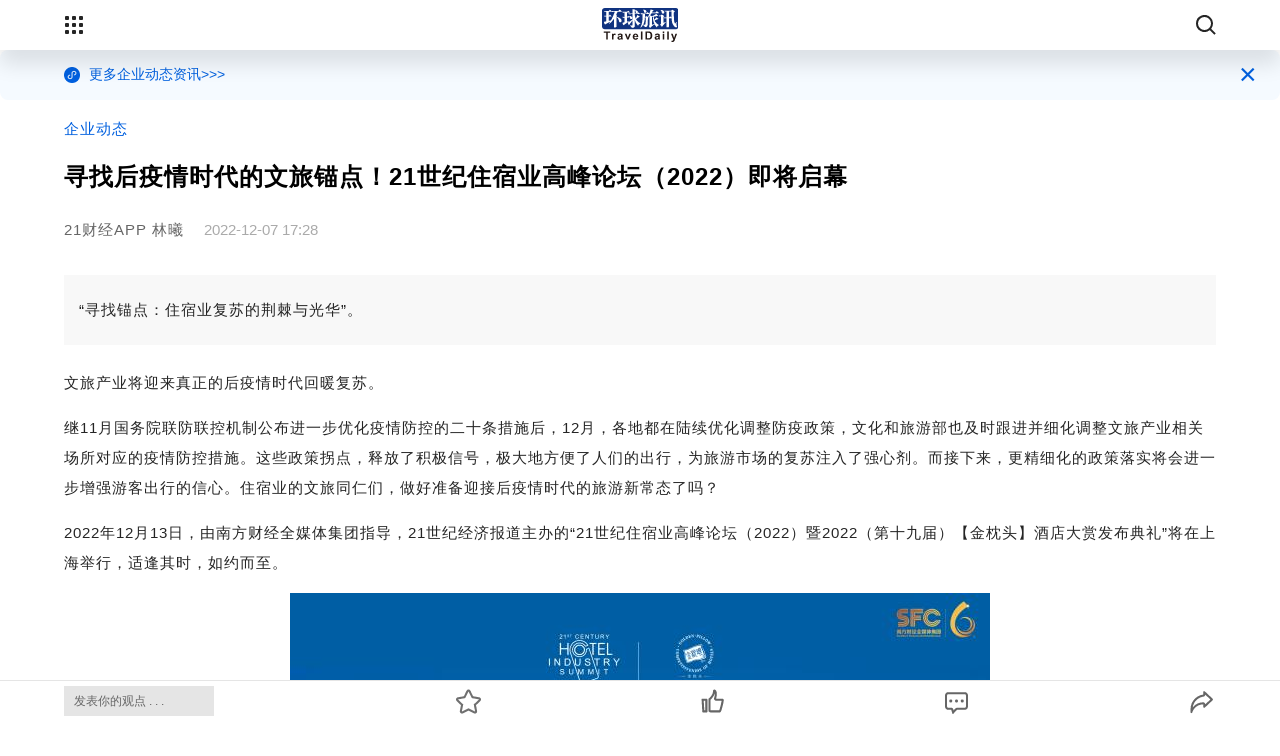

--- FILE ---
content_type: text/html; charset=utf-8
request_url: https://m.traveldaily.cn/article/169238
body_size: 14115
content:
<!DOCTYPE html>
<html lang="zh">
<head>
<meta charset="UTF-8">
<meta name="viewport" content="viewport-fit=cover, width=device-width, initial-scale=1.0, minimum-scale=1.0, maximum-scale=1.0, user-scalable=no">
<meta name="apple-mobile-web-app-capable" content="yes">
<meta name="apple-mobile-web-app-status-bar-style" content="black">
<meta name="format-detection" content="telephone=no">
<meta name="format-detection" content="email=no">
<meta name="screen-orientation" content="portrait">
<meta name="full-screen" content="yes">
<meta name="browsermode" content="application">
<meta name="x5-orientation" content="portrait">
<meta name="x5-fullscreen" content="true">
<meta name="x5-page-mode" content="app">
<meta http-equiv="X-UA-Compatible" content="IE=edge, chrome=1">
<meta name="renderer" content="webkit">
<link rel="stylesheet" href="/css/basic.css?v231215">
<meta name="keywords" content="21世纪住宿业高峰论坛">
<meta name="description" content="“寻找锚点：住宿业复苏的荆棘与光华”。">
<meta name="author" content="环球旅讯">
<meta name="Copyright" content="环球旅讯版权所有">
<meta property="og:image" content="https://img.traveldaily.cn/images/202212/29ae212126e6e50b.jpg" />
<meta property="og:description" content="“寻找锚点：住宿业复苏的荆棘与光华”。" />
<title>寻找后疫情时代的文旅锚点！21世纪住宿业高峰论坛（2022）即将启幕 - 环球旅讯(TravelDaily)</title>
<link rel="stylesheet" href="/css/td-layer.css?v20230428">
<link rel="stylesheet" href="/css/article.css?v1218">
<link rel="stylesheet" href="/css/comments.css">
<script src="https://res2.wx.qq.com/open/js/jweixin-1.0.0.js"></script>
<script>
if (window.__wxjs_environment === 'miniprogram') {
    var path = "/packagenews/news/newsdetail/newsdetail?newsId=" + "169238";
    wx.miniProgram.redirectTo({url: path});
}
</script>
<script charset="UTF-8" src="https://img.traveldaily.cn/script/sensorsdata/sensorsdata.min.js"></script>
<script>
    function resize() {
        if (document.documentElement.clientWidth > 750) {
            document.documentElement.style.fontSize = 50 + "px";
            return;
        }
        document.documentElement.style.fontSize = document.documentElement.clientWidth / 7.5 + "px";
    }
    resize();
    window.onresize = resize;

    var sensors = window['sensorsDataAnalytic201505'];
    sensors.init({
        server_url: 'https://datasink.traveldaily.cn/sa',
        send_type: 'beacon',
        heatmap: {
            clickmap:'default',
            scroll_notice_map:'default',
            collect_element: function(elementTarget){
                if (elementTarget.getAttribute('sensors-disable') === 'true') {
                    return false;
                } else {
                    return true;
                }
            }
        }
    });
    sensors.registerPage({
        site_name: '移动官网'
    });
    sensors.quick('autoTrack');
    sensors.use('PageLeave');
    var _hmt = _hmt || [];
    (function () { var hm = document.createElement("script"); hm.src = "https://hm.baidu.com/hm.js?53871a5407c149cd2a95be276202d7c2"; var s = document.getElementsByTagName("script")[0]; s.parentNode.insertBefore(hm, s); })();
</script>
</head>
<body>
    <div class="nav">
        <div class="container">
            <div id="openMenus" class="openMenus"></div>
            <div id="closeArticleComment" class="closeArticleComment"></div>
            <a id="navLogoLink" class="navLogoLink" href="/">
                <img class="navLogoImg" src="/css/img/navLogo.svg" alt="">
            </a>
            <div id="navMenusBox" class="navMenusBox">
                <div id="navMenus" class="navMenus">
                    <a class="navMenu home" href="/">首页</a>
                    <a class="navMenu express" href="/express/">快讯</a>
                    <a class="navMenu industry" href="/ota/">行业</a>
                    <a class="navMenu viewpoints" href="/viewpoints/">原创</a>
                    <a class="navMenu report" href="https://hub.traveldaily.cn/report/">报告</a>
                    <!-- <a class="navMenu video newMenuIcon" href="/video/">视频</a> -->
                    <a class="navMenu activity" href="https://event.traveldaily.cn/">活动</a>
                    <a class="navMenu hub" href="https://hub.traveldaily.cn/">企业服务</a>
                    <a class="navMenu supplier" href="https://hub.traveldaily.cn/supplier/list">行业图谱</a>
                    <a class="navMenu chinatravelnews" href="https://www.chinatravelnews.com/">英文资讯</a>
                </div>
            </div>
            <button id="openSearchWin" class="openSearchWin"></button>
        </div>
    </div>
    <div id="menus" class="menus">
        <div class="profileBox clear" id="loginBox">
            <div class="profile lt">
                <div class="profilePic">
                    <img class="profilePicImg" src="https://img.traveldaily.cn/user/photo/default-null.png">
                </div>
                <div class="profileInfos">
                    <span class="profileName" id="loginName">请登录</span>
                </div>
            </div>
            <div class="profileBtns rt">
                <button class="loginBtn" id="loginBtn">登录</button>
                <button class="registerBtn" id="registerBtn">注册</button>
            </div>
            <div class="profileMenus">
                <a class="profileMenu profilePer" href="https://passport.traveldaily.cn/member/">个人中心</a>
                <b class="profileMenuDivide"></b>
                <a class="profileMenu profileMsg" href="https://passport.traveldaily.cn/member/message">
                    我的消息
                </a>
                <b class="profileMenuDivide"></b>
                <a class="profileMenu profileOutLogin" href="/member/logout?url=/article/169238">退出登录</a>
            </div>
        </div>
        <div class="container">
            <div class="menuBox">
                <span class="menuBoxCaption">内容</span>
                <div class="menuList">
                    <a class="menuLink" href="/">首页</a>
                    <input id="expandNewsinfo" class="expandMenuCheckBox" type="checkbox">
                    <label class="menuLink expandMenuLabel flexbox" for="expandNewsinfo">
                        资讯
                        <span class="expandMenuIcon"></span>
                    </label>
                    <a class="menuLink" href="/express/">快讯</a>
                    <input id="expandReport" class="expandMenuCheckBox" type="checkbox">
                    <label class="menuLink expandMenuLabel flexbox" for="expandReport">
                        报告
                        <span class="expandMenuIcon"></span>
                    </label>
                    <div class="expandBox expandNewsinfoBox" data-expand="expandNewsinfo">
                        <div class="expandMenuSection">
                            <p class="expandMenuSectionTitle">行业</p>
                            <div class="expandMenuSectionList flexbox">
                                <a class="expandMenu" href="/ota/">OTA</a>
                                <a class="expandMenu" href="/hotel/">住宿</a>
                                <a class="expandMenu" href="/airline/">航空</a>
                                <a class="expandMenu" href="/distribute/">旅游分销</a>
                                <a class="expandMenu" href="/traveltech/">旅游科技</a>
                                <a class="expandMenu" href="/mobility/">出行</a>
                                <a class="expandMenu" href="/destination/">文旅&amp;目的地</a>
                                <a class="expandMenu" href="/biz/">商旅&amp;MICE</a>
                                <a class="expandMenu" href="/orgtalent/">组织与人才</a>
                                <a class="expandMenu" href="/ai/">AI+旅游</a>
                            </div>
                        </div>
                        <div class="expandMenuSection">
                            <p class="expandMenuSectionTitle">原创</p>
                            <div class="expandMenuSectionList flexbox">
                                <a class="expandMenu" href="/viewpoints/">TD原创</a>
                                <a class="expandMenu" href="/reporters/">特邀评论员</a>
                            </div>
                        </div>
                        <div class="expandMenuSection">
                            <p class="expandMenuSectionTitle">视频</p>
                            <div id="videoCategories" class="expandMenuSectionList flexbox"></div>
                        </div>
                    </div>
                    <div class="expandBox expandReportBox" data-expand="expandReport">
                            <div class="subMenuRow flexbox start">
                                <span class="subMenuLabel flexbox">环球旅讯研究院</span>
                                <div class="subMenuList flexbox">
                                    <a class="subMenuLink" href="https://hub.traveldaily.cn/report/582/">2025-2026中国旅游消费趋势洞察报告：当旅行成为自我表达</a>
                                </div>
                            </div>
                            <div class="subMenuRow flexbox start">
                                <span class="subMenuLabel flexbox">环球旅讯研究院</span>
                                <div class="subMenuList flexbox">
                                    <a class="subMenuLink" href="https://hub.traveldaily.cn/report/551">2025Q3中国商旅市场趋势洞察报告</a>
                                </div>
                            </div>
                            <div class="subMenuRow flexbox start">
                                <span class="subMenuLabel flexbox">环球旅讯研究院</span>
                                <div class="subMenuList flexbox">
                                    <a class="subMenuLink" href="https://hub.traveldaily.cn/report/552">2025Q3中国旅游消费趋势洞察报告</a>
                                </div>
                            </div>
                            <div class="subMenuRow flexbox start">
                                <span class="subMenuLabel flexbox">环球旅讯研究院</span>
                                <div class="subMenuList flexbox">
                                    <a class="subMenuLink" href="https://hub.traveldaily.cn/report/544">2025Q2中国旅行行业出海趋势洞察</a>
                                </div>
                            </div>
                    </div>
                </div>
            </div>
            <div class="menuBox">
                <a class="menuBoxCaption" href="https://event.traveldaily.cn/">活动</a>
            </div>
            <div class="menuBox">
                <a class="menuBoxCaption" href="https://hub.traveldaily.cn/">企业服务</a>
            </div>
            <div class="menuBox">
                <a class="menuBoxCaption" href="https://www.biz-travel.cn/?from=td">旅讯商旅</a>
            </div>
            <div class="menuBox">
                <a class="menuBoxCaption" href="https://www.chinatravelnews.com/">英文资讯</a>
            </div>
            <input id="expandMediaMatrix" class="expandMenuCheckBox" type="checkbox">
            <label class="menuBox expandMenuLabel flexbox" for="expandMediaMatrix">
                <span class="menuBoxCaption">媒体矩阵</span>
                <span class="expandMenuIcon black rotate270"></span>
            </label>
            <div class="expandBox expandMediaMatrixBox" data-expand="expandMediaMatrix">
                <div class="mediaMatrixList flexbox">
                    <div class="mediaMatrixItem flexbox">
                        <img class="mediaMatrixImg" src="/css/img/TDSubscribe.png" alt="环球旅讯公众号">
                        <span class="mediaMatrixName">环球旅讯公众号</span>
                    </div>
                    <div class="mediaMatrixItem flexbox">
                        <img class="mediaMatrixImg" src="/css/img/communityImg-2.png" alt="环球旅讯小程序">
                        <span class="mediaMatrixName">环球旅讯小程序</span>
                    </div>
                    <div class="mediaMatrixItem flexbox">
                        <img class="mediaMatrixImg" src="/css/img/shipinhao.png" alt="环球旅讯视频号">
                        <span class="mediaMatrixName">环球旅讯视频号</span>
                    </div>
                </div>
            </div>
            <div class="menuBox">
                <a class="menuBoxCaption" href="/corporateservice/">合作机会</a>
            </div>
            <div class="menuBox">
                <a class="menuBoxCaption" href="/about/">关于我们</a>
            </div>
            <div class="menuBox">
                <a class="menuBoxCaption" href="/about/contact/" style="background: none;">联系我们</a>
                <div class="menuContactBox">
                    <div class="menuContact">
                        <a class="menuContactCaption" href="/about/contact?anchor=contributors">投稿爆料</a>
                        <p class="menuContactDesc menuContactTel">020 2882 9386</p>
                        <p class="menuContactDesc menuContactEmail">news@traveldaily.cn</p>
                    </div>
                    <div class="menuContact">
                        <a class="menuContactCaption" href="/about/contact?anchor=ad">投放广告/赞助活动</a>
                        <p class="menuContactDesc menuContactTel">020 3165 0275</p>
                        <p class="menuContactDesc menuContactEmail">sponsorship@traveldaily.cn</p>
                    </div>
                    <div class="menuContact">
                        <a class="menuContactCaption" href="/about/contact?anchor=media">内容合作</a>
                        <p class="menuContactDesc menuContactTel">020 2882 1638</p>
                        <p class="menuContactDesc menuContactEmail">media@traveldaily.cn</p>
                    </div>
                    <div class="menuContact">
                        <a class="menuContactCaption" href="/about/contact?anchor=demand">供需对接</a>
                        <p class="menuContactDesc menuContactTel">020 2882 9729</p>
                        <p class="menuContactDesc menuContactEmail">hub@traveldaily.cn</p>
                    </div>
                    <div class="menuContact">
                        <a class="menuContactCaption" href="/about/contact?anchor=recruit">旅连连招聘合作</a>
                        <p class="menuContactDesc menuContactTel">020 2882 9729</p>
                        <p class="menuContactDesc menuContactEmail">hub@traveldaily.cn</p>
                    </div>
                    <div class="menuContact">
                        <a class="menuContactCaption" href="/about/contact?anchor=join">加入环球旅讯</a>
                        <p class="menuContactDesc menuContactTel">020 3165 0415</p>
                        <p class="menuContactDesc menuContactEmail">hr@traveldaily.cn</p>
                    </div>
                    <div class="menuContact">
                        <a class="menuContactCaption" href="/about/contact?anchor=feedback">吐槽产品/反馈意见</a>
                        <p class="menuContactDesc menuContactEmail">feedback@traveldaily.cn</p>
                    </div>
                </div>
            </div>
        </div>
    </div>
<div class="jumpMiniProBox flexbox" data-pageid="1" data-typeid="82">
    <div class="jumpMiniProDesc miniIconBg">
        更多企业动态资讯&gt;&gt;&gt;
    </div>
    <div class="closeJumpMiniProBox flexbox">×</div>
</div>
<div class="contentBox">
    <div class="container">
        <div id="xcode51"></div>
        <div class="articleBox">
            <div class="topLabels">
                <a class="topLabel" href="/enterprise/">企业动态</a>
            </div>
            <h1 class="articleTitle" id="articleTitle">寻找后疫情时代的文旅锚点！21世纪住宿业高峰论坛（2022）即将启幕</h1>
            <div class="articleFrom">
                    <a class="articleFromAuthorLink" href="javascript:void(0);">
                        <span class="fromName">21财经APP  林曦</span>
                    </a>
                <span class="publishTime">2022-12-07 17:28</span>
            </div>
            <div class="articleSummary">
                <p class="summaryDesc">“寻找锚点：住宿业复苏的荆棘与光华”。</p>
            </div>
            <div class="articleContent" id="articleContent">
                <p>文旅产业将迎来真正的后疫情时代回暖复苏。</p>

<p>继11月国务院联防联控机制公布进一步优化疫情防控的二十条措施后，12月，各地都在陆续优化调整防疫政策，文化和旅游部也及时跟进并细化调整文旅产业相关场所对应的疫情防控措施。这些政策拐点，释放了积极信号，极大地方便了人们的出行，为旅游市场的复苏注入了强心剂。而接下来，更精细化的政策落实将会进一步增强游客出行的信心。住宿业的文旅同仁们，做好准备迎接后疫情时代的旅游新常态了吗？</p>

<p>2022年12月13日，由南方财经全媒体集团指导，21世纪经济报道主办的&ldquo;21世纪住宿业高峰论坛（2022）暨2022（第十九届）【金枕头】酒店大赏发布典礼&rdquo;将在上海举行，适逢其时，如约而至。</p>

<p style="text-align:center"><img alt="" height="516" src="https://img.traveldaily.cn/images/202212/63d44cc932c5b89c.jpg" width="700" /></p>

<p>诚然，近几年疫情的反复，各种客观因素的不确定性，成为了困扰住宿行业的主要因素。经历剧烈阵痛之后，在政策逐渐向好的后疫情时代，住宿行业更需要听到引领行业穿越迷雾的真知灼见，更需要探求为未来行业发展奠定理论基础的方法论，更需要一个平等对话的思辨舞台来共同探讨行业的新动能。</p>

<p>随着各地统筹疫情防控和经济社会发展，精准施策，优化疫情防控措施，商务出行和旅游出行住宿需求逐渐释放，住宿业也在朝着稳健复苏的方向发展。</p>

<p>如何面对后疫情时代的荆棘和挑战？如何做好准备迎接后疫情时代的竞争？如何重新吸引消费者的注意力？如何在众多不确定性下守成与突破？相信这些话题，是每一个从业者都关心的。</p>

<p>此次高峰论坛主题为&ldquo;寻找锚点：住宿业复苏的荆棘与光华&rdquo;，将聚焦行业穿越周期、迎接复苏的路径与方法，从营销、管理、跨界、创意等话题切入，带来一场思想的盛宴。</p>

<p>本次会议设置了主题演讲和圆桌对话环节，邀请了旅游行业专家学者、国内外知名酒店集团与投资机构高管、媒体代表等，文旅产业链一线从业者将从后疫情时代的展望和机遇出发，一同探讨中国的住宿行业应该如何在复杂多变的环境下，捕捉市场的新变化和新趋势，探索新业态和新产品，锚定可控预期；深入剖新后疫情<a class="hubcompany" href="https://hub.traveldaily.cn/company/143805" data-id="143805" target="_blank">时代文旅</a>产业的未来，投资者如何在震荡的曲线里寻找增长点，前瞻布局，这是产业链所有从业人员的共同命题。</p>

<p>后疫情时代，人们对美好旅居生活的向往，一定会给住宿行业带来高质量发展的宽广未来。我们期待，栉风沐雨的洗礼过后，住宿行业将重新焕发容光，汲取更多的养分，完成新一轮进化。灼灼光华，舍我其谁？</p>

<p>我们期待您的莅临，与文旅同仁携手并肩，乘风而上，破浪而行。</p>

<p><a href="https://h5.luxianghui.com/pages/activity/detail?id=37769" target="_blank">报名链接</a></p>

<p style="text-align:center"><img alt="" height="4695" src="https://img.traveldaily.cn/images/202212/dabfafc69c737f7d.jpg" width="700" />
            </div>
            <div class="articleKeyWords" id="articleKw">
                        <a class="articleKeyWord" href="/search/article/?kw=21世纪住宿业高峰论坛" sensors-disable="true">21世纪住宿业高峰论坛</a>
            </div>
                        <div class="articleCopyright">
                © 以商业目的使用环球旅讯拥有版权的内容，请遵循环球旅讯 <a class="articleCopyRightDescLink" href="/service/copyright">版权声明</a> 获得授权。非商业目的使用，请遵循 <a class="articleCopyRightDescLink" href="https://creativecommons.org/licenses/by-nc/4.0/deed.zh">CC BY-NC 4.0</a>。
            </div>
            <div id="xcode87" class="barNews"></div>
            <!-- 企业招聘模块 -->
            <div class="related recruitModule">
                <div class="relatedCaptionBox clear">
                    <p class="relatedCaption lt">企业招聘</p>
                    <a class="panelTitleLink rt" href="https://hub.traveldaily.cn/recruit/" target="_blank">
                        查看更多<svg class="panelTitleLinkIcon" viewBox="0 0 1024 1024" version="1.1" xmlns="http://www.w3.org/2000/svg" p-id="1940" width="14" height="14"><path d="M723.696401 533.102744c0.486519-0.973037 1.337926-1.824445 1.702815-2.797482 8.514075-17.757928 5.716593-39.651265-9.365483-53.881934L372.30835 151.307281c-18.730966-17.757928-48.28697-16.906521-66.044898 1.824445-17.757928 18.730966-16.906521 48.28697 1.824445 66.044898l308.452785 291.789524L309.304193 807.012709c-18.609336 17.879558-19.095855 47.435562-1.216296 66.044898 9.122224 9.487112 21.406818 14.352298 33.569783 14.352298 11.676446 0 23.352892-4.378667 32.353486-13.136002l340.563012-328.278418c0.608148-0.608148 0.851408-1.581185 1.581185-2.189334 0.486519-0.486519 0.973037-0.851408 1.581185-1.337926C720.53403 539.670745 721.871956 536.265115 723.696401 533.102744L723.696401 533.102744zM723.696401 533.102744" p-id="1941" fill="#CCCCCC"></path></svg>
                    </a>
                </div>
                <div class="relatedList recruitList">
                        <div class="recruitItem">
                            <a class="recruitTitle" href="https://hub.traveldaily.cn/recruit/12291" target="_blank">
                                <p class="recruitContentText">Assistant Manager, MICE, Eastern China华东区会议展览业务副经理<strong>&nbsp;·&nbsp;</strong>上海</p>
                                <span class="recruitInFoText">面议</span>
                            </a>
                            <a href="https://hub.traveldaily.cn/company/226421" target="_blank">
                                <span class="enterpriseName">香港旅游发展局</span>
                            </a>
                        </div>
                        <div class="recruitItem">
                            <a class="recruitTitle" href="https://hub.traveldaily.cn/recruit/12236" target="_blank">
                                <p class="recruitContentText">广州/北京 — BRB运营支持Operation support<strong>&nbsp;·&nbsp;</strong>广州</p>
                                <span class="recruitInFoText">面议</span>
                            </a>
                            <a href="https://hub.traveldaily.cn/company/221669" target="_blank">
                                <span class="enterpriseName">APG China 广州</span>
                            </a>
                        </div>
                        <div class="recruitItem">
                            <a class="recruitTitle" href="https://hub.traveldaily.cn/recruit/12286" target="_blank">
                                <p class="recruitContentText">Business Development Manager – East &amp; South China<strong>&nbsp;·&nbsp;</strong>上海</p>
                                <span class="recruitInFoText">面议</span>
                            </a>
                            <a href="https://hub.traveldaily.cn/company/143891" target="_blank">
                                <span class="enterpriseName">海达路德游轮</span>
                            </a>
                        </div>
                        <div class="recruitItem">
                            <a class="recruitTitle" href="https://hub.traveldaily.cn/recruit/12297" target="_blank">
                                <p class="recruitContentText">Account Manager, MICE（北京/上海）<strong>&nbsp;·&nbsp;</strong>上海</p>
                                <span class="recruitInFoText">13 - 18k &#183; 13薪</span>
                            </a>
                            <a href="https://hub.traveldaily.cn/company/90046" target="_blank">
                                <span class="enterpriseName">Kuoni Tumlare</span>
                            </a>
                        </div>
                        <div class="recruitItem">
                            <a class="recruitTitle" href="https://hub.traveldaily.cn/recruit/12280" target="_blank">
                                <p class="recruitContentText">Assistant Manager, Trade Marketing, C&amp;W China<strong>&nbsp;·&nbsp;</strong>成都</p>
                                <span class="recruitInFoText">面议</span>
                            </a>
                            <a href="https://hub.traveldaily.cn/company/229392" target="_blank">
                                <span class="enterpriseName">香港旅游发展局成都办事处</span>
                            </a>
                        </div>
                </div>
            </div>
            <div class='hub-top-of-related-articles'>
            <img class='contain' src="/css/img/article/hub.jpg" alt="hub">
            </div>
                <div class="related">
                    <div class="relatedCaptionBox clear">
                        <p class="relatedCaption lt">相关文章</p>
                    </div>
                    <div class="relatedList">
                            <div class="relatedArticle">
                                <a class="relatedArticleTitle" href="/article/188128">2025环球旅讯峰会：全球旅业精英，关心什么？</a>
                                <p class="relatedArticleSummary">多元视角，深度洞察</p>
                            </div>
                            <div class="relatedArticle">
                                <a class="relatedArticleTitle" href="/article/188166">2025环球旅讯峰会圆满收官，一起来听听行业的声音！</a>
                                <p class="relatedArticleSummary">含会后资料下载</p>
                            </div>
                            <div class="relatedArticle">
                                <a class="relatedArticleTitle" href="/article/188235">环球旅讯峰会手记：中国商旅市场往何处去？</a>
                                <p class="relatedArticleSummary">理性思考</p>
                            </div>
                            <div class="relatedArticle">
                                <a class="relatedArticleTitle" href="/article/188150">Airwallex 空中云汇亮相 2025环球旅讯峰会，赋能旅游企业拓展全球增长新机遇</a>
                                <p class="relatedArticleSummary">Airwallex 空中云汇亮相2025环球旅讯峰会，发布了“出海旅游行业一站式全球支付解决方案”及《跨境支付：旅游企业如何实现全球增长》白皮书。Airwallex空中云汇为OTA、TMC、航空公司、酒店等旅游企业提供，涵盖从用户预订付款到向供应商付款的全流程金融和支付服务。</p>
                            </div>
                    </div>
                </div>
        </div>
    </div>
</div>
<div class="bgDivideBar"></div>
<div class="commentsOuterBox">
    <div class="container">
<div id="commentsBox" class="commentsBox" data-type="1" data-itemid="169238" data-total="0" data-count="0" data-size="10">
    <div class="commentsBoxCaptionWrap flexbox">
        <p class="commentsBoxCaption">评论</p>
    </div>
    <div class="commentList" id="commentList">
            <div class="emptyCommentsBox" id="emptyCommentsBox">
                <img class="emptyCommentImg" src="/css/img/emptyComment.png" alt="">
                <p class="emptyCommentDesc">暂无评论</p>
            </div>
    </div>
</div>

<div class="dialog" id="commentDetailWin">
    <div class="dialogBg"></div>
    <div class="dialogBox commentDetailWinBox" id="commentDetailWinBox">
        <div class="closeDialog" id="closeCommentDetailWin"></div>
        <div class="loadReplyScrolView" id="loadReplyScrolView">
            <div class="container" id="showedCommentContainer">

            </div>
            <div class="loadReplyBox">
                <div class="loadReplyWrap">
                    <div class="commentsBoxCaptionWrap flexbox" style="width: 90%; margin: 0px auto;">
                        <p class="commentsBoxCaption">全部回复</p>
                    </div>
                    <div class="container" id="commentDetailWinReplyBox">

                    </div>
                </div>
            </div>
        </div>
        <div class="commentDetailWinFakeBox flexbox">
            <div class="commentDetailWinFakeInput" data-type="reply">发表你的观点</div>
        </div>
    </div>
</div>

<div class="dialog" id="mCommentsWin">
    <div class="dialogBg"></div>
    <div class="dialogBox mCommentsDialogBox">
        <div class="closeDialog"></div>
        <div class="mCommentsBelongTitleBox">
            <p class="mCommentsBelongTitle webkitBox ellipsis">
                寻找后疫情时代的文旅锚点！21世纪住宿业高峰论坛（2022）即将启幕
            </p>
        </div>
        <div class="mCommentScrolBox" id="mCommentScrolBox">
        </div>
        <div class="mFakeInputBox flexBox">
            <div class="mFakeInput" id="mFakeInput">发表你的观点</div>
        </div>
    </div>
</div>

<div class="dialog" id="mCommentInputWin">
    <div class="dialogBg"></div>
    <div class="dialogBox mCommentInputDialogBox">
        <div class="closeDialog" id="closeMCommentInputWin"></div>
        <textarea class="mCommentInput" id="mCommentInput" maxlength="800" placeholder="发表你的观点"></textarea>
        <button class="mPublishCommentBtn" id="mPublishCommentBtn">发布</button>
    </div>
</div>
    </div>
</div>
<div class="simulationComment flexbox">
        <div id="openCommentWin" class="openCommentWin">发表你的观点 . . .</div>
    <div id="toolsFavorite" class="toolsArticleItem">
        <div class="toolsArticleItemIcon toolsFavoriteIcon"></div>
    </div>
    <div id="toolsLikeItem" class="toolsArticleItem">
        <span id="articleLikeBadge" class="articleLikeBadge">0</span>
        <div class="toolsArticleItemIcon toolsStarIcon"></div>
    </div>
        <div id="toolsCommentItem" class="toolsArticleItem">
            <span id="articleCommentBadge" class="articleCommentBadge">0</span>
            <div class="toolsArticleItemIcon toolsCommentIcon"></div>
        </div>
    <div class="toolsArticleItem shareOperate">
        <div class="toolsArticleItemIcon toolsShareIcon"></div>
    </div>
</div>

<div id="myInfoBox" class="myInfoDialog">
    <div class="myInfoDialogBox">
        <div class="myInfoDialogClose" id="myInfoDialogClose">X</div>
        <h2 class="myInfoDialogTitle">
            请确认需要提交的个人资料
        </h2>
        <div class="myInfoDialogMain">
            <div class="myInfoDialogItem">
                <div class="myInfoDialogLabel"></div>
                <div class="myInfoDialogValue"></div>
            </div>
        </div>
        <div class="myInfoDialogExtra">
            <div class="myInfoDialogItem">
                <div class="myInfoDialogLabel">咨询类型:</div>
                <div class="myInfoDialogValue">
                    <Select class="consultType" id="consultType">
                        <option value="0">请选择咨询类型</option>
                        <option value="1">业务咨询</option>
                        <option value="2">资源对接</option>
                        <option value="3">渠道合作</option>
                        <option value="4">其他</option>
                    </Select>
                </div>
            </div>
            <div class="myInfoDialogItem">
                <div class="myInfoDialogLabel">描述:</div>
                <div class="myInfoDialogValue">
                    <textarea class="consultContent" placeholder="请输入咨询的问题，限500字" id="consultContent"></textarea>
                </div>
            </div>
        </div>
        <div class="myInfoDialogOption">
            <button class="myInfoDialogSubmit" id="submitConfirm">提交</button>
            <button class="myInfoDialogCancel" id="submitCancel">取消</button>
        </div>
    </div>
</div>
<div id="contactBox" class="contactDialog">
    <div class="contactDialogBox">
        <div class="contactDialogClose" id="contactDialogClose">X</div>
        <h2 class="contactDialogTitle">
            联系方式
        </h2>
        <div class="contactDialogMain">
            <div class="contactDialogItem">
                <div class="contactDialogLabel"></div>
                <div class="contactDialogValue"></div>
            </div>
        </div>
    </div>
</div>

    <div id="searchWin" class="searchWin">
        <div class="searchBar">
            <div class="container clear">
                <input class="formInput searchInput lt" type="search" placeholder="请输入关键词">
                <button class="searchBtn confirmSearch lt">
                    <svg class="searchBtnIcon" xmlns="http://www.w3.org/2000/svg" width="40" height="40" viewBox="0 0 40 40">
                        <path d="M27.525,30.353A17,17,0,0,1,0,17,17,17,0,0,1,29.021,4.98a17,17,0,0,1,1.333,22.545l9.162,9.162-2.829,2.829ZM4,17A13,13,0,1,0,17,4,13.015,13.015,0,0,0,4,17Z" fill="#0060df"/>
                    </svg>
                </button>
                <button class="searchBtn cancelSearch lt">取消</button>
            </div>
        </div>
<div class="searchHot" id="searchPrompt">
    <div class="container clear">
        <a class="searchHotKeyword lt" href="/search/index?kw=签证&prompt=1" data-id="185">签证</a>
        <a class="searchHotKeyword lt" href="/search/index?kw=免签&prompt=1" data-id="184">免签</a>
        <a class="searchHotKeyword lt" href="/search/index?kw=冰雪旅游&prompt=1" data-id="183">冰雪旅游</a>
        <a class="searchHotKeyword lt" href="/search/index?kw=携程&prompt=1" data-id="176">携程</a>
        <a class="searchHotKeyword lt" href="/search/index?kw=财报&prompt=1" data-id="170">财报</a>
        <a class="searchHotKeyword lt" href="/search/index?kw=华住&prompt=1" data-id="165">华住</a>
        <a class="searchHotKeyword lt" href="/search/index?kw=商旅&prompt=1" data-id="159">商旅</a>
        <a class="searchHotKeyword lt" href="/search/index?kw=航班计划&prompt=1" data-id="151">航班计划</a>
        <a class="searchHotKeyword lt" href="/search/index?kw=泰国&prompt=1" data-id="148">泰国</a>
        <a class="searchHotKeyword lt" href="/search/index?kw=国际航线&prompt=1" data-id="141">国际航线</a>
        <a class="searchHotKeyword lt" href="/search/index?kw=出境游&prompt=1" data-id="136">出境游</a>
        <a class="searchHotKeyword lt" href="/search/index?kw=入境&prompt=1" data-id="130">入境</a>
    </div>
</div>
    </div>
    <div id="hubMiniProTopicWin" class="hubMiniProTopicWin" ontouchmove="forbidScrollPage(event);">
        <img class="closeHubMiniProTopicWin" src="/css/img/closeWhite.svg">
        <div class="hubMiniProTopicWinCard">
            <div id="hubMiniProTopicWinTitle" class="hubMiniProTopicWinTitle"></div>
            <p class="hubMiniProTopicWinDesc">微信识别二维码参与话题讨论</p>
            <img id="hubMiniProTopicWinImg" class="hubMiniProTopicWinImg" src="/css/img/hubminipro.jpg">
            <a id="downloadHubMiniProTopicWinImg" class="downloadHubMiniProTopicWinImg" href="" download="hubminipro">保存二维码</a>
        </div>
    </div>

    <div class="footer">
        <div class="container">
            <a class="footerLogo" href="/">
                <img class="footerLogoImg" src="/css/img/footerLogo.svg" alt="">
            </a>
            <b class="footerLogoDivide"></b>
            <p class="footerDesc">85,000+ 旅游业精英每周必读的行业内容精粹</p>
            <div class="formGroup footerSubscribeGroup clear" id="subscribeForm">
                <input class="formInput subscribeInput lt" type="text" id="subscribeInput" placeholder="请输入您的邮箱" data-role='/^\\w+([-_\\.]\\w+)*@\\w+([-\\.]\\w+)*\\.\\w+([-\\.]\\w+)*$/'>
                <button class="subscribeBtn footerSubscribeBtn" id="subscribeBtn">提交</button>
                <p class="formTip" id="subscribeTip">请输入邮箱</p>
            </div>
            <div class="formGroup footerSubscribeGroup clear">
                <label class="formControlLabel flexbox">
                    <input type="checkbox" id="subRecruit" checked="checked">
                    同时订阅旅连连岗位推荐邮件
                </label>
            </div>
        </div>
        <p class="copyright">Copyright ©2026 环球旅讯</p>
    </div>
    <script src="https://img.traveldaily.cn/script/jquery.js?v0518"></script>
    <script src="https://img.traveldaily.cn/script/basic.js?v1108"></script>
    <script src="https://img.traveldaily.cn/script/plugins/layer/layer.js"></script>
    <script src="/script/clipboard.min.js?v0919"></script>
    <script src="/script/td-layer.js?v230613"></script>

    <script>
        var newsId = 169238;
        var type = "企业动态", subtype = "".split(","), ishl = 0 === 1, isrec = 0 === 1, ispin = 0 === 1;
        var hubUrl = 'https://hub.traveldaily.cn',
            shareTitle = `寻找后疫情时代的文旅锚点！21世纪住宿业高峰论坛（2022）即将启幕`.replace(/&nbsp;/g, "").trim(),
            shareDesc = replaceHtml(`“寻找锚点：住宿业复苏的荆棘与光华”。`).replace(/&ldquo;/g, "“").replace(/&rdquo;/g, "”").replace(/&nbsp;/g, "").trim(),
            shareLogo = `https://img.traveldaily.cn/images/202212/29ae212126e6e50b.jpg`;

        function replaceHtml(str){
            return str.replace(/<\/?.+?\/?>/g,'');
        };
    </script>
    <script src="https://img.traveldaily.cn/script/plugins/jquery.qrcode.min.js"></script>
    <script src="/script/share/nativeShare.js?v0921"></script>
    <script src="/script/share/commonShare.js?v0921"></script>
    <script src="/script/xpub.js?v0418" id="xpubjs" data-p="3" data-t="0"></script>
    <script src="/script/read.js?v0122" id="readjs" newsId="169238" likeCount="0"></script>
    <script src="/script/comment.js?v23061401"></script>
    <script defer src="https://img.traveldaily.cn/weixin/share?img=https%3a%2f%2fimg.traveldaily.cn%2fimages%2f202212%2f29ae212126e6e50b.jpg&desc=%e2%80%9c%e5%af%bb%e6%89%be%e9%94%9a%e7%82%b9%ef%bc%9a%e4%bd%8f%e5%ae%bf%e4%b8%9a%e5%a4%8d%e8%8b%8f%e7%9a%84%e8%8d%86%e6%a3%98%e4%b8%8e%e5%85%89%e5%8d%8e%e2%80%9d%e3%80%82&title=%e5%af%bb%e6%89%be%e5%90%8e%e7%96%ab%e6%83%85%e6%97%b6%e4%bb%a3%e7%9a%84%e6%96%87%e6%97%85%e9%94%9a%e7%82%b9%ef%bc%8121%e4%b8%96%e7%ba%aa%e4%bd%8f%e5%ae%bf%e4%b8%9a%e9%ab%98%e5%b3%b0%e8%ae%ba%e5%9d%9b%ef%bc%882022%ef%bc%89%e5%8d%b3%e5%b0%86%e5%90%af%e5%b9%95%20-%20%E7%8E%AF%E7%90%83%E6%97%85%E8%AE%AF(TravelDaily)&url=https%3A%2F%2Fm.traveldaily.cn%2Farticle%2F169238"></script>

    <script src="/script/basic.js?v1201"></script>
    <script>
        var urlPathName = location.pathname.toLowerCase();
        var commentApiSite = 'https://passport.traveldaily.cn';
        function forbidScrollPage(e) {
            e.preventDefault();
            return false;
        }
        $(function () {
            var body = $("body");
            var openMenus = $("#openMenus"), menus = $("#menus");
            var loginBox = $("#loginBox");
            var loginName = $("#loginName");
            function loginCheck() {
                $.ajax({
                    url: "/Member/LoginCheck",
                    method: "POST",
                    dataType: "json",
                    success: function (res) {
                        if (res.Code === 0) {
                            sensors.login(res.Data.Id);
                            loginName.html(res.Data.Name);
                            loginBox.addClass("isLogin");
                            $(".profilePicImg").attr("src", res.Data.Avatar ? res.Data.Avatar : 'https://img.traveldaily.cn/user/photo/default-null.png');
                        } else {
                            loginName.html("登录");
                            loginBox.removeClass("isLogin");
                        }
                    },
                    error: function (jqXHR, textStatus, errorThrown) {
                        loginName.html("登录");
                        loginBox.removeClass("isLogin");
                    }
                });
            }
            loginCheck();

            openMenus.on("click", function () {
                if (openMenus.hasClass("active")) {
                    openMenus.removeClass("active");
                    menus.removeAttr("style");
                    body.removeAttr("style");
                } else {
                    openMenus.addClass("active");
                    menus.show();
                    body.css("overflow", "hidden");
                }
            });
            var expandMenuCheckBox = $(".expandMenuCheckBox"), expandMenuLabel = $(".expandMenuLabel");
            expandMenuLabel.on("click", function () {
                var index = $(this).index(".expandMenuLabel");
                expandMenuCheckBox.each(function (idx, item) {
                    if (idx != index) {
                        $(item).prop("checked", false);
                    }
                });
            });
            var openSearchWin = $("#openSearchWin"), searchWin = $("#searchWin");
            var searchBtn = $(".searchBtn"), searchInput = $(".searchInput");
            openSearchWin.on("click", function () {
                searchWin.show();
                $("body").css("overflow", "hidden");
            });
            searchInput.on("keydown", function (event) {
                var e = event || window.event, keyCode = e.keyCode;
                if (searchInput.val().trim().length !== 0 && keyCode === 13) {
                    searchBtn.trigger("click");
                }
            });
            searchBtn.on("click", function (event) {
                var e = window.event || event;
                e.stopPropagation();
                var currBtn = $(this);
                var kw = searchInput.val().trim();
                if (currBtn.hasClass("confirmSearch")) {
                    if (kw.length === 0) {
                        return false;
                    } else {
                        $.post("/Api/Search", { kw: kw }, function () {
                            location.href = `/search/index?kw=${encodeURIComponent(kw)}`;
                        });
                    }
                } else {
                    searchInput.val("");
                    searchWin.removeAttr("style");
                    body.removeAttr("style");
                }
                return false;
            });

            var beforeScollTop = $(window).scrollTop(),navLogoLink = $("#navLogoLink"), navMenusBox = $("#navMenusBox");
            function throttle(fn) {
                let canRun = true;
                return function () {
                    if (!canRun) return;
                    canRun = false;
                    setTimeout(() => {
                        fn.apply(this, arguments);
                        canRun = true;
                    }, 500);
                };
            }
            function scrollShowMenu(e) {
                var afterScrollTop = $(window).scrollTop(), distance = afterScrollTop - beforeScollTop;
                var pageDirection = null;
                beforeScollTop = afterScrollTop;
                if (distance === 0) {
                    return false;
                } else {
                    distance > 0 ? pageDirection = "down" : pageDirection = "up";
                }
                if (pageDirection === "down") {
                    navLogoLink.hide();
                    navMenusBox.show();
                } else {
                    navLogoLink.removeAttr("style");
                    navMenusBox.removeAttr("style");
                }
            }

            $(window).scroll(throttle(scrollShowMenu));
            var subscribeBtn = $("#subscribeBtn"), subscribeInput = $("#subscribeInput"), formTip = $("#subscribeTip");
            subscribeInput.on("input blur", function () {
                formTip.removeAttr("style");
            });
            subscribeBtn.on("click", function () {
                var mail = subscribeInput.val().trim();
                if (mail.length === 0) {
                    subscribeInput.focus();
                    formTip.html("请输入您的邮箱").show();
                    return false;
                }
                else if (!/^\w+([-_\.]\w+)*@\w+([-\.]\w+)*\.\w+([-\.]\w+)*$/.test(mail)) {
                    subscribeInput.focus();
                    formTip.html("邮箱格式不正确").show();
                    return false;
                }
                subscribeBtn.prop("disabled", true);
                var interest = null;
                if ($("#subRecruit").prop("checked")) {
                    interest = [14];
                }
                var s = {
                    Address: mail,
                    Data: {
                        Name: "",
                        Industry: 0,
                        InterestList: interest
                    }
                };
                $.ajax({
                    method: "POST",
                    url: "/Service/Subscribe",
                    data: { "sub": s },
                    dataType: "json",
                    success: function (resp) {
                        if (resp.Code == 0) {
                            layer.msg('邮件订阅成功');
                            setTimeout(function () {
                                subscribeBtn.prop("disabled", false);
                            }, 15000);
                        } else {
                            switch (resp.Code) {
                                case 1:
                                    layer.msg("邮箱格式不正确"); break;
                                case -1:
                                    layer.msg("此邮箱已订阅，要不换一个？"); break;
                                case -2:
                                    layer.msg("此邮箱已被他人订阅，要不换一个？"); break;
                                default:
                                    layer.msg("订阅失败：" + resp.Message); break;
                            }
                            subscribeBtn.prop("disabled", false);
                        }
                    },
                    error: function (jqXHR, textStatus) {
                        layer.msg("请求失败：" + jqXHR.status + " " + textStatus + " " + jqXHR.statusText);
                        subscribeBtn.prop("disabled", false);
                    }
                });
            });
            $("#searchPrompt").on("click", "a", function () {
                var obj = $(this);
                var e = window.event || event;
                e.stopPropagation();
                $.post("/Api/SearchPrompt", { id: obj.attr("data-id") }, function () {
                    location.href = obj.attr("href");
                });
                return false;
            });

            $("#loginBtn").on("click", function () {
                if (!loginBox.hasClass("isLogin")) {
                    $.post("/Member/LoginRepeater", { "currentUrl": location.href }, function (res) {
                        if (res.Code === 0) {
                            location.href = res.Message;
                        }
                    }, "json");
                }
                return false;
            });

            $("#registerBtn").on("click", function () {
                if (!loginBox.hasClass("isLogin")) {
                    var url = "http://passport.traveldaily.cn/home/register?redirectUrl=" + encodeURI("http://m.traveldaily.cn:35002/member/auth") + "&currentUrl=" + encodeURI(location.href);
                    location.href = url;
                }
                return false;
            });

            // 顶部跳转小程序条
            var jumpMiniProBox = $(".jumpMiniProBox"),
                closeJumpMiniProBox = $('.closeJumpMiniProBox');

            closeJumpMiniProBox.on("click", function(event) {
                var e = window.event || event;
                e.stopPropagation();
                e.preventDefault();
                jumpMiniProBox.remove();
            });

            if(jumpMiniProBox.length != 0) {
                jumpMiniProBox.on("click", function() {
                    $.ajax({
                        url: `/api/wxurlscheme?pageid=${jumpMiniProBox.attr('data-pageid')}&typeid=${jumpMiniProBox.attr('data-typeid')}`,
                        dataType: "json",
                        success: function (res) {
                            if (res.Code === 0) {
                                location.href = res.Message;
                            } else {
                                alert(res.Message);
                            }
                        },
                        error: function (jqXHR, textStatus, errorThrown) {
                            alert(jqXHR + textStatus + errorThrown);
                        }
                    });
                });
            }

            function getVideoCategories(){
                $.ajax({
                    url:`/video/getcategories`,
                    dataType: "json",
                    success: function (res) {
                        var html = '<a class="expandMenu" href="/video/">全部</a>';
                        for(let i = 0; i < res.length; i++){
                            html += `<a class="expandMenu" href="/video/?category=${res[i].Id}">${res[i].Name}</a>`;
                        }
                        $('#videoCategories').empty().append(html);
                    },
                    error: function (jqXHR, textStatus, errorThrown) {
                        alert(jqXHR + textStatus + errorThrown);
                    }
                })
            }
            getVideoCategories();
        });
    </script>
</body>
</html>

--- FILE ---
content_type: text/css
request_url: https://m.traveldaily.cn/css/basic.css?v231215
body_size: 5891
content:
@charset "utf-8";

:root { --themeColor: #0060df; --themeLinearColor: linear-gradient(270deg, #00aaff, #0060df); --themeBorderColor:#00aaff; }
* { -webkit-tap-highlight-color: transparent; }
html, body, header, section, aside, footer, div, p, h1, h2, h3, h4, h5, h6, ul, ol, li, blockquote { margin: 0px; padding: 0px; }
html, body { font-family: "Helvetica Neue", Helvetica, Arial, "PingFang SC", "Hiragino Sans GB", "Heiti SC", "Microsoft YaHei", "WenQuanYi Micro Hei", sans-serif; /* font-family: "Microsoft YaHei", "Helvetica Neue", Helvetica, Arial, "PingFang SC", "Hiragino Sans GB", "Heiti SC", "WenQuanYi Micro Hei", sans-serif; */ color: #252525; -webkit-overflow-scrolling: touch; }
body { -webkit-text-size-adjust: 100% !important; -moz-text-size-adjust: 100% !important; -ms-text-size-adjust: 100% !important; }
body.over { overflow: hidden; }
a { display: block; text-decoration: none; }
img { display: block; border: none; }
ul, ol, li { list-style: none; }
input, button, textarea, select { box-sizing: border-box; margin: 0px; padding: 0px; outline: 0px; border: 0px; background-color: #fff; -webkit-appearance: none; -moz-appearance: none; }
input, textarea, select { border: 1px solid #bfbfbf; }
button { position: relative; }
button:disabled, input:disabled, select:disabled { background-color: #999999 !important; border-color: #999999 !important; cursor: not-allowed !important; color: #ffffff !important; }
.flexbox {
    display: flex;
    justify-content: center;
    align-items: center;
}
.webkitBox {
	display: -webkit-box;
	-webkit-box-orient: vertical;
}
.oneLineEllipsis {
    white-space: nowrap;
    text-overflow: ellipsis;
    overflow: hidden;
}
.ellipsis{
    text-overflow: ellipsis;
    overflow: hidden;
}
.lt { float: left; }
.rt { float: right; }
.clear::after { content: ""; display: block; clear: both; }
.container { width: 90%; margin: 0 auto; }
.formGroup { position: relative; height: 1.2rem; font-size: 0px; }
.formInput, .formSelect { box-sizing: border-box; width: 100%; height: 0.8rem; padding: 0 0.2rem; font-size: 0.28rem; border: 1px solid #ccc; }
.formSelect { background: url(img/select-caret.png) right 0.2rem center no-repeat; }
.formTip { clear: both; height: 0.4rem; font-size: 0.24rem; line-height: 0.4rem; color: red; display: none; }
.mobileInput { width: 100%; }
.getValicode { width: 2.5rem; font-size: 0.28rem; line-height: 0.8rem; text-align: center; background-color: var(--themeColor); color: #fff; cursor: pointer; }
.valicodeInput { width: calc(100% - 2.5rem); border-right: 0px; }

.layui-layer-dialog .layui-layer-content { font-size: 0.28rem; }

/* **** 公共导航 **** */
.nav { position: fixed; top: 0; left: 0; width: 100%; height: 1rem; background-color: #fff; box-shadow: 0px 15px 20px rgba(0,0,0,0.1); z-index: 2000; }
.nav > .container { position: relative; display: flex; height: 100%; justify-content: space-between; align-items: center; }
.openMenus { width: 0.4rem; height: 0.4rem; flex-grow: 0; flex-shrink: 0; background: url(img/menu.svg) center center/auto 0.4rem no-repeat; }
.closeArticleComment { position: absolute; width: 0.4rem; height: 0.4rem; flex-grow: 0; flex-shrink: 0; background: url(img/close.svg) #fff center center/auto 0.4rem no-repeat; z-index: 10; display: none; }
.openSearchWin { width: 0.4rem; height: 0.4rem; flex-grow: 0; flex-shrink: 0; background: url(img/search.svg) center center/auto 0.4rem no-repeat; }
.navLogoLink { width: 1.53rem; margin: 0 auto; display: none; }
.navLogoImg { width: 100%; }
.navMenusBox { box-sizing: border-box; position: relative; width: calc(100% - 0.8rem); height: 1rem; margin: 0 auto; padding: 0 0.25rem; /* display: none; */ }
.openMenus.active { background: url(img/close.svg) center center/auto 0.4rem no-repeat; }
.openMenus.active ~ .navLogoLink { display: block !important; }
.openMenus.active ~ .navMenusBox { display: none !important; }
.openMenus.active ~ .openSearchWin { visibility: hidden !important; pointer-events: none !important; }
.navMenusBox::before, .navMenusBox::after { content: ""; position: absolute; width: 0.2rem; height: 1rem; top: 0px; background-color: rgba(255, 255, 255, 0.5); }
.navMenusBox::before { left: 0px; }
.navMenusBox::after { width: 0.4rem; right: 0px; }
.navMenus { height: 1rem; white-space: nowrap; font-size: 0px; line-height: 1rem; overflow: hidden; overflow-x: scroll; }
.navMenus::-webkit-scrollbar { display: none; }
.navMenu { position: relative; display: inline-block; margin-right: 0.5rem; font-size: 0.32rem; color: #666666; }
.navMenu.home { margin-left: 0.2rem; }
.navMenu.active { font-weight: bold; color: var(--themeColor); }
.navMenu.active::after { content: ""; position: absolute; width: 100%; height: 0.04rem; left: 0px; bottom: 0.1rem; background-color: var(--themeColor); }

/* **** 公共菜单 **** */
.menus { box-sizing: border-box; position: fixed; top: 0px; left: 0px; width: 100%; height: 100%; padding: 1rem 0 0.5rem; background-color: #fff; overflow: hidden; overflow-y: scroll; -webkit-overflow-scrolling: touch; z-index: 1500; display: none; }
.profileBox { box-sizing: border-box; /* height: 1.6rem; */ padding: 0.4rem 5%; border-bottom: 1px solid #E5E5E5; background-color: #F5F5F5; /* display: none; */ }
.profile { font-size: 0px; display: none; }
.profilePic, .profileInfos { display: inline-block; vertical-align: middle; }
.profilePic { width: 1rem; height: 1rem; margin-right: 0.3rem; border-radius: 100%; overflow: hidden; }
.profilePicImg { width: 100%; height: auto; object-position: center; }
.profileName { font-size: 0.36rem; }
.profileTag { /* display: block;  */ display: none; margin-top: 0.1rem; padding: 0px 0.2rem; font-size: 0.24rem; line-height: 0.4rem; background: linear-gradient(270deg,#0060df, #103380); border-radius: 20px; color: #ffffff; }
.profileBtns { margin-top: 0.2rem; font-size: 0px; }
.loginBtn, .registerBtn { width: 1.2rem; height: 0.5rem; font-size: 0.28rem; line-height: 0.5rem; text-align: center; border: 1px solid var(--themeColor); color: var(--themeColor); }
.loginBtn { margin-right: 0.2rem; background: var(--themeLinearColor); color: #fff;border-color: var(--themeBorderColor); }
.profileMenus { display: none; clear: both; padding-top: 0.4rem; font-size: 0px; text-align: center; }
.profileMenu, .profileMenuDivide { display: inline-block; vertical-align: middle; }
.profileMenuDivide { width: 1px; height: 0.28rem; margin: 0px 0.3rem; background-color: #999999; }
.profileMenu { position: relative; height: 0.4rem; padding-left: 0.45rem; font-size: 0.28rem; background-position: left center; background-size: 0.3rem auto; background-repeat: no-repeat; color: var(--themeColor); }
.profilePer { background-image: url(img/profilePerIcon.svg); }
.profileMsg { background-image: url(img/profileMsgIcon.svg); }
.profileOutLogin { background-image: url(img/LoginOutIcon.svg); }
.profileMsgBadge { position: absolute; width: 12px; height: 12px; top: -3px; right: -3px; border-radius: 100%; background-color: #DC1E38; }
.profileBox.isLogin .profileBtns { display: none; }
.profileBox.isLogin .profileTag, .profileBox.isLogin .profileMenus, .profileBox.isLogin .profile { display: block; }

.menuBox { justify-content: space-between; padding: 0.4rem 0; font-size: 0px; border-bottom: 1px solid #E5E5E5; }
.menuBox:last-child { border-bottom: 0px; }
.menuBoxCaption { display: block; font-size: 0.36rem; font-weight: bold; color: var(--themeColor); }
a.menuBoxCaption { background: url(img/menuBoxCaptionIcon.svg) right center no-repeat; background-size: 0.32rem; }
.menuList { display: flex; justify-content: space-around; align-items: center; flex-wrap: wrap; margin-top: 0.4rem; border-radius: 2px; }
.menuLink { width: 1.1rem; height: 0.4rem; font-size: 0.32rem; line-height: 0.4rem; color: #252525; }
.expandMenuCheckBox { display: none; }
.expandMenuIcon { width: 0.32rem; height: 0.32rem; margin-left: 0.12rem; mask: url(img/expandReporterIntro.svg) no-repeat; -webkit-mask: url(img/expandReporterIntro.svg) no-repeat; mask-size: 100% 100%; -webkit-mask-size: 100% 100%; background-repeat: no-repeat; background-position: center; background-size: 100%; background-color: #cccccc; }
.expandMenuIcon.black{
    background-color: #252525;
}
.expandMenuIcon.rotate270{
    transform: rotate(270deg);
}
.expandBox { box-sizing: border-box; position: relative; display: flex; width: 100%; margin-top: 0.3rem; padding: 0.3rem 0.2rem 0.1rem; justify-content: flex-start; align-items: center; flex-wrap: wrap; background-color: #f5f5f5; display: none; }
/* .expandBox::before { content: ""; position: absolute; border: 10px solid; border-color: transparent transparent #f5f5f5 transparent; top: -18px; right: 2.5rem; } */
.expandSelectBox::before { right: unset; left: 0.4rem; }
.expandViewpointsBox::before { right: unset; left: 2.2rem; }
.expandMenu { width: 1.8rem; margin: 0 0.44rem 0.2rem 0; font-size: 0.28rem; line-height: 0.72rem; text-align: center; border-radius: 2px; background-color: #ffffff; color: #666666; }
.expandMenu:nth-child(3n) {
    margin-right: 0px;
}
.expandMenuCheckBox:checked + .expandMenuLabel { color: var(--themeColor); }
.expandMenuCheckBox:checked + .expandMenuLabel .expandMenuIcon { background-color: var(--themeColor); transform: rotate(180deg); }
.expandMenuCheckBox:checked + .expandMenuLabel .expandMenuIcon.rotate270 { transform: rotate(360deg); }
.expandNewsinfoBox{
    background: #ffffff;
    padding: 0 0;
}
.expandMenuSection{
    width: 100%;
}
.expandMenuSection:not(:last-child){
    margin-bottom: 0.3rem;
}
.expandMenuSectionTitle{
    height: 0.32rem;
    font-size: 0.28rem;
    line-height: 0.32rem;
    color: var(--themeColor);
    margin-bottom: 0.2rem;

}
.expandMenuSectionList{
    justify-content: flex-start;
    align-items: center;
    flex-wrap: wrap;
    width: 100%;
    padding: 0.3rem 0.2rem 0.1rem;
    box-sizing: border-box;
    background-color: #f5f5f5;
    border-radius: 0.08rem;
}
#expandNewsinfo:checked ~ .expandNewsinfoBox { display: flex; }
#expandReport:checked ~ .expandReportBox { display: flex; }
/* #expandSelect:checked ~ .expandSelectBox { display: flex; } */
/* #expandTopic:checked ~ .expandTopicBox { display: flex; } */
/* #expandViewpoints:checked ~ .expandViewpointsBox { display: flex; } */
#expandMediaMatrix:checked ~ .expandMediaMatrixBox { display: flex; }
.menuContactBox { padding: 0.6rem 0.4rem 0px; overflow: hidden; }
.menuContact:not(:last-child) { margin-bottom: 0.6rem; }
.menuContactCaption { margin-bottom: 0.25rem; font-size: 0.32rem; color: #252525; }
.menuContactDesc { padding-left: 0.5rem; font-size: 0.28rem; line-height: 0.5rem; background-size: auto 0.3rem; background-repeat: no-repeat; background-position: left center; color: #666666; }
.menuContactTel { background-image: url(img/menuContactTel.svg); }
.menuContactEmail { background-image: url(img/menuContactEmail.svg); }

/* 菜单报告 */
.expandReportBox{
    padding: 0.3rem 0.2rem;
}

/* 二级菜单新样式 */
.subMenuRow{
    align-items: baseline;
    width: 100%;
    margin: 0 auto;
}
.subMenuRow:not(:last-child){
    margin-bottom: 0.3rem;
}
.subMenuRow.start{
    justify-content: flex-start;
}
.subMenuRow.center{
    justify-content: center;
}
.subMenuRow.end{
    justify-content: flex-end;
}
.subMenuLabel{
    flex-grow: 0;
    flex-shrink: 0;
    margin-right: 0.16rem;
    font-size: 0.28rem;
    color: #666666;
}
.subMenuLabel::after{
    content: '';
    width: 1px;
    height: 0.24rem;
    margin: 0 0 0 0.16rem;
    background-color: #666666;
}
.subMenuList{
    flex: auto;
    justify-content: flex-start;
    flex-wrap: wrap;
}
.subMenuLink {
    margin: 0 0;
    font-size: 0.28rem;
    color: #252525;
}

/* 媒体矩阵 */
.expandMediaMatrixBox{
    padding: 0 0.2rem;
    background-color: #ffffff;
}
.mediaMatrixList{
    align-items: flex-start;
    justify-content: space-between;
    flex-wrap: wrap;
}
.mediaMatrixItem{
    width: 2.68rem;
    flex-direction: column;
}
.mediaMatrixItem:nth-child(n+3){
    margin-top: 0.48rem;
}
.mediaMatrixImg{
    width: 2.68rem;
    height: 2.68rem;
    object-fit: cover;
}
.mediaMatrixName{
    margin-top: 0.24rem;
    font-size: 0.24rem;
    color: #CCCCCC;
}

/* 公共跳转小程序入口样式 */
.jumpMiniProBox {
    justify-content: space-between;
    margin: 0px auto 0.3rem;
    padding: 0.24rem;
    border-radius: 8px;
    background-color: #F5FAFF;
}
.jumpMiniProDesc {
    padding-left: 0.5rem;
    font-size: 0.28rem;
    background-position: left center;
    background-size: 0.32rem auto;
    background-repeat: no-repeat;
    color: var(--themeColor);
}
.broadcastBg {
    background-image: url(img/broadcast.svg);
}
.miniIconBg {
    background-image: url(img/miniProIcon.png);
}
.jumpMiniProExtraDesc {
    margin-left: 0.4rem;
    text-decoration: underline;
}
.closeJumpMiniProBox {
    width: 0.8rem;
    height: 0.8rem;
    font-size: 0.6rem;
    color: var(--themeColor);
}
.jumpMiniProBoxArrowIcon {
    font-size: 0.28rem;
    color: var(--themeColor);
}

/* **** 公共列表 **** */
.articleItem { padding: 0.5rem 0; font-size: 0px; border-bottom: 1px solid #E5E5E5; }
.articleItemInfos, .articleItemTags { font-size: 0px; }
.articleItemTags, .articleItemTag, .articleItemTagDivide, .articleItemTime { display: inline-block; vertical-align: middle; }
.articleItemTag, .articleItemTime { font-size: 0.24rem; line-height: 0.4rem; }
.articleItemTag { color: var(--themeColor); }
.articleItemTagDivide { width: 1px; height: 0.24rem; margin: 0 0.3rem; background-color: #E5E5E5; }
.articleItemTime { margin-left: 0.5rem; padding-left: 0.4rem; background: url(img/time.svg) left center/auto 0.3rem no-repeat; color: #AAAAAA; }
.articleItemRecommend { padding: 0 0.1rem; font-size: 0.24rem; line-height: 0.4rem; background-color: #f5f5f5; border-radius: 2px; color: #666666; }
.articleItemTitle { margin: 0.3rem 0; font-size: 0.4rem; line-height: 0.6rem; color: #252525; }
.articleItemDesc { font-size: 0.28rem; line-height: 0.4rem; color: #999999; }
.loadMoreBtnBox { margin: .5rem 0 .5rem; font-size: 0px; text-align: center; }
.loadMoreBtn { width: 3.3rem; height: 0.8rem; margin: 0 auto; font-size: 0.32rem; line-height: 0.8rem; text-align: center; border: 1px solid var(--themeColor); border-radius: 4px; color: var(--themeColor); }
.loadMoreBtn::before { content: "加载更多"; }
.loadMoreBtn:disabled::before { content: "加载中..."; }
.barNews { box-sizing: border-box; margin: 0.4rem 0;font-size: 0; }
.barNewsLink { border-radius: 6px; overflow: hidden; }
.barNewsPic { width: 100%; }
.barNews img { width: 100%; }
.barNews:empty { margin: 0px; }
.barNews .btext{
    display: block;
    font-size: .24rem;
    margin-top: 0.12rem;
    color: #cccccc;
}
/* **** 公共搜索浮层 **** */
.searchWin { position: fixed; top: 0px; left: 0px; width: 100%; height: 100%; background-color: rgba(255, 255, 255, 0.98); z-index: 3000; display: none; }
.searchBar { box-sizing: border-box; position: fixed; width: 100%; height: 1rem; top: 0px; left: 0px; padding: 0.1rem 0; background-color: #fff; box-shadow: 0px 15px 20px rgba(0,0,0,0.1);z-index: 10; }
.searchInput { width: calc(100% - 1.8rem); /* width: 5rem; */ padding: 0px; border: 0px; }
.searchBtn { box-sizing: border-box; width: 0.9rem; /* width: calc((100% - 5rem) / 2); */ height: 0.8rem; font-size: 0.28rem; line-height: 0.8rem; text-align: center; }
.searchBtnIcon { width: 0.4rem; height: 100%; }
.cancelSearch { height: 0.6rem; margin-top: 0.1rem; line-height: 0.6rem; text-align: right; border-left: 1px solid #E5E5E5; color: #CCCCCC; }
.searchHot { margin-top: 1.4rem; }
.searchHotKeyword { margin: 0 0.2rem 0.2rem 0; padding: 0 0.4rem; font-size: 0.28rem; line-height: 0.6rem; background-color: #f5f5f5; color: #666666; }

/* 内容详情、快讯详情内相关话题公共样式 */
.relatedTopic {
    box-sizing: border-box;
    width: 100%;
    margin-bottom: 0.4rem;
    padding: 0.4rem 0.3rem;
    border-radius: 4px;
    background: linear-gradient(180deg,#fff1f2, #fffdfd);
}
.relatedTopicTitle {
    margin-bottom: 0.3rem;
    font-size: 0.4rem;
    font-weight: bold;
    color: #FF515D;
}
.relatedTopicDesc {
    display: -webkit-box;
    -webkit-box-orient: vertical;
    -webkit-line-clamp: 2;
    margin-bottom: 0.4rem;
    font-size: 0.28rem;
    line-height: 0.48rem;
    color: #999999;
}
.relatedTopicDatas {
    justify-content: space-between;
}
.relatedTopicPhoto {
    width: 0.64rem;
    height: 0.64rem;
    margin-left: -0.24rem;
    border: 1px solid #ffffff;
    border-radius: 100%;
}
.relatedTopicPhoto:first-child {
    margin-left: 0px;
}
.relatedTopicLookers {
    font-size: 0.24rem;
    color: #252525;
}
.goRelatedTopicIcon {
    width: 0.24rem;
    height: 0.24rem;
}

/* 相关话题的弹窗 */
.hubMiniProTopicWin {
    position: fixed;
    width: 100%;
    height: 100%;
    top: 0px;
    left: 0px;
    background-color: #000000;
    z-index: 2001;
    display: none;
}
.closeHubMiniProTopicWin {
    position: absolute;
    width: 0.6rem;
    height: 0.6rem;
    right: 0.4rem;
    top: 0.4rem;
}
.hubMiniProTopicWinCard {
    box-sizing: border-box;
    position: absolute;
    width: 5.8rem;
    padding: 0.6rem;
    top: 50%;
    left: 50%;
    transform: translate(-50%, -50%);
    border-radius: 0.12rem;
    background-color: #ffffff;
}
.hubMiniProTopicWinTitle {
    display: -webkit-box;
    -webkit-box-orient: vertical;
    -webkit-line-clamp: 2;
    margin-bottom: 0.3rem;
    font-size: 0.4rem;
    font-weight: bold;
    text-align: center;
    overflow: hidden;
    text-overflow: ellipsis;
}
.hubMiniProTopicWinDesc {
    margin-bottom: 0.4rem;
    font-size: 0.28rem;
    text-align: center;
    color: #AAAAAA;
}
.hubMiniProTopicWinImg {
    width: 3.6rem;
    height: 3.6rem;
    margin: 0px auto 0.6rem;
    padding: 0.16rem;
    border-radius: 100%;
    box-shadow: 0px 15px 20px 0px rgba(0,0,0,0.2);
}
.downloadHubMiniProTopicWinImg {
    width: 2.6rem;
    height: 0.8rem;
    margin: 0px auto;
    font-size: 0.36rem;
    text-align: center;
    line-height: 0.8rem;
    border-radius: 8px;
    background-color: var(--themeColor);
    color: #ffffff;
}

/* **** 公共底部 **** */
.footer { position: relative; background-color: #0C2238; }
.footer > .container { overflow: hidden; }
.footerLogo { width: 2rem; margin: 0.8rem auto 0; }
.footerLogoImg { width: 100%; }
.footerLogoDivide { display: block; width: 0.8rem; height: 0.04rem; margin: 0.6rem auto 0.35rem; background-color: #cccccc; }
.footerDesc { margin-bottom: 0.4rem; font-size: 0.28rem; text-align: center; color: #FFFFFF;opacity: 0.8; }
.footerSubscribeGroup { width: 5.8rem; height: 1rem; margin: 0 auto; }
.subscribeInput { width: 4.35rem; height: 0.6rem; border-right: 0px; border-radius: 4px 0px 0px 4px; }
.subscribeInput::placeholder{
    color: #cccccc;
}
.footerSubscribeBtn { width: 1.45rem; height: 0.6rem; font-size: 0.24rem; text-align: center; line-height: 0.6rem; border-radius: 0px 4px 4px 0px; background: var(--themeLinearColor); color: #ffffff; }
.copyright { font-size: 0.24rem; line-height: 0.6rem; text-align: center;color: #cccccc;}
.formControlLabel {
    justify-content: flex-start;
    font-size: 0.24rem;
    color: #FFFFFF;
    opacity: 0.8;
}
#subRecruit {
    appearance: auto;
    -webkit-appearance: auto;
    -moz-appearance: auto;
    margin-right: 8px;
}
/* 热门企业样式 */
.modulePanel { margin-bottom: 52px; }
.moduleHeadPanel { margin-bottom: 20px; }
.moduleTitle { font-size: 20px; font-weight: normal; }
.moduleTitleLink { font-size: 14px; line-height: 20px; color: #666666; }
.moduleTitleLinkIcon { display: inline-block; vertical-align: middle; margin-top: -2px; }
.moduleTitleLink:hover { color: var(--themeColor); }
.moduleTitleLink:hover .moduleTitleLinkIcon path { fill: var(--themeColor); }
.moduleContentPanel, .moduleContentList, .moduleContentItem { width: 100%; margin: 0 auto; }
.moduleContentPanel { background: #3a3a3a; border-radius: 4px; padding: 24px 20px; box-sizing: border-box; }
.moduleContentListItem { width: 68px; margin: 0px 12px 20px; cursor: pointer; }
.moduleContentImgPanel { width: 68px; height: 68px; }
.moduleContentImg { display: block; width: 100%; height: 100%; }
.moduleContentText { margin-top: 8px; text-align: center; opacity: 0.6; font-size: 12px; color: #ffffff; }
.kfCodeImg{
    width: 100%;
}

/* 不支持提示 */
.mobileTipBox{
    width: 100%;
    margin: 1rem auto;
}
.mobileTipImg{
    width: 6.26rem;
    margin: 0 auto;
}
.mobileTipText{
    margin-top: .6rem;
    font-size: .32rem;
    color: #252525;
    line-height: .6rem;
    text-align: center;
}

/* 弹出样式 */
.dialog {
    position: fixed;
    top: 0;
    left: 0;
    width: 100%;
    height: 100%;
    z-index: 2000;
    display: none;
}
.dialogBg {
    width: 100%;
    height: 100%;
    background-color: rgba(0, 0, 0, 0.5);
}
.dialogBox {
    position: absolute;
    top: 50%;
    left: 50%;
    transform: translate(-50%, -50%);
    background-color: #ffffff;
}
.closeDialog {
    position: absolute;
    width: 0.8rem;
    height: 0.8rem;
    top: 0;
    right: 0;
    background: url(/css/img/closeIcon.svg) center center no-repeat;
}
.dialogWinTitle{
    font-size: .36rem;
    text-align: center;
    font-weight: bold;
    margin-bottom: .48rem;
}

.newMenuIcon::before{
    content: "";
    position: absolute;
    top: 0.08rem;
    left: 0.4rem;
    width: .48rem;
    height: .24rem;
    background: url(img/newMenuIcon.png) center center no-repeat;
    background-size: 100%;
}

--- FILE ---
content_type: text/css
request_url: https://m.traveldaily.cn/css/td-layer.css?v20230428
body_size: 918
content:
/* 通用弹窗样式 */
/* start */
.flexBox {
    display: flex;
    display: -webkit-flex;
    justify-content: center;
    align-items: center;
}
.td-layer-dialog{
    position: fixed;
    top: 0px;
    left: 0px;
    width: 100%;
    height: 100%;
    z-index: 2000;
}
.td-layer-dialog-mask{
    content: "";
    position: absolute;
    top: 0;
    left: 0;
    width: 100%;
    height: 100%;
    background-color: rgba(0, 0, 0, 0.3);
}
.td-layer-contentBox{
    position: absolute;
    top: 50%;
    left: 50%;
    transform: translate(-50%,-50%);
    min-width: 220px;
    padding: 48px 32px;
    box-sizing: border-box;
    border-radius: 12px;
    background: #fff;
}
.td-layer-title{
    font-size: 14px;
    color: #252525;
}
.td-layer-fontW{
    font-weight: bold;
}
.td-layer-dialog-close{
    position: absolute;
    width: 40px;
    height: 40px;
    top: 0px;
    right: 0px;
    background: url(/content/img/close.svg) center center no-repeat;
    cursor: pointer;
}
.td-layer-logo{
    min-width: 40px;
    min-height: 40px;
}
.td-layer-desc{
    font-size: 12px;
    line-height: 24px;
    text-align: center;
}
.td-layer-btn{
    margin-right: 24px;
    font-size: 14px;
    color: #252525;
    line-height: 28px;
    text-align: center;
    cursor: pointer;
}
.td-layer-btn:last-child{
    margin-right: 0;
}
/* end */

/* 复制链接弹窗 */
/* start */
.copyLinkWin .td-layer-contentBox{
    padding: 24px 24px;
    width: 280px;
}
.copyLinkWin .td-layer-logoBox{
    margin-bottom: 20px;
}
.copyLinkWin .td-layer-desc{
    font-size: 14px;
}
.copyLinkWin .td-layer-descState0{
    color: #252525;
}
.copyLinkWin .td-layer-descState1{
    color: #999999;
}
.copyLinkWin .td-layer-btnBox{
    margin-top: 20px;
}
.copyLinkWin .td-layer-btnState0{
    color: #4285F4;
}
/* end */

/* 右上角分享指引 */
/* start */
.guideWin .td-layer-dialog-mask{
    background-color: rgba(0, 0, 0, 0.8);
}
.guideWin .td-layer-contentBox{
    width: 100%;
    padding: 0 0;
    border-radius: 0;
    background: transparent;
    top: 0;
    transform: translate(-50%, 0);
}
.guideWin .td-layer-logoBox{
    justify-content: flex-end;
}
.guideWin .td-layer-logo{
    height: 240px;
}
/* end */

@media screen and (max-width: 750px) {
    /* 复制链接弹窗 */
    /* start */
    .copyLinkWin .td-layer-contentBox{
        padding: 0.32rem 0.32rem;
        width: 80%;
    }
    .copyLinkWin .td-layer-logoBox {
        margin-bottom: 0.24rem;
    }
    .copyLinkWin .td-layer-desc{
        font-size: 14px;
    }
    .copyLinkWin .td-layer-btnBox{
        margin-top: .24rem;
    }
    .copyLinkWin .td-layer-desc {
        font-size: .24rem;
        line-height: .48rem;
    }
    .copyLinkWin .td-layer-descState0{
        font-size: .28rem;
        line-height: .56rem;
    }
    .copyLinkWin .td-layer-btn {
        margin-right: .4rem;
        font-size: .28rem;
        line-height: .56rem;
    }
    .copyLinkWin .td-layer-btn:last-child{
        margin-right: 0;
    }
    /* end */

    /* 右上角分享指引 */
    /* start */
    .guideWin .td-layer-logo {
        height: 4.8rem;
    }
     /* end */
}

--- FILE ---
content_type: application/javascript
request_url: https://m.traveldaily.cn/script/read.js?v0122
body_size: 6421
content:
$(function () {
	var logined = true;
	var src = document.getElementById("readjs");
	var newsId = src.getAttribute("newsId");
	var likeCount = src.getAttribute("likeCount");
	var likeKey = "Liked:" + newsId;
	var liked = localStorage.getItem(likeKey);
	var metaKw = $('meta[name="keywords"]').attr("content");
	var myInfoField = [
		{
			key: 'Name',
			label: "姓名",
			value: "",
		},
		{
			key: 'Company',
			label: "公司",
			value: "",
		}, {
			key: 'Job',
			label: "职位",
			value: "",
		}, {
			key: 'Mobile',
			label: "电话",
			value: "",
		},
		{
			key: 'Email',
			label: "邮箱",
			value: "",
		},
	]

	if (liked == null) {
		liked = false;
	}
	var toolsFavoriteItem = $("#toolsFavorite"),
		toolsLikeItem = $("#toolsLikeItem"),
		toolsCommentItem = $("#toolsCommentItem"),
		articleCommentBadge = $("#articleCommentBadge"),
		articleLikeBadge = $("#articleLikeBadge");
	var favorited = false;
	var likeBtn = $("#likeBtn"),
		likeBtnText = $("#likeBtnText");
	var newsTitle = $("#articleTitle").text().trim();
	var videoInclude = $("#articleContent").find("video").length > 0;

	var commentsBox = $("#commentsBox");
	var commentTotalCount = commentsBox.attr("data-count");

	sensors.track("ArticleRead", {
		news_id: newsId,
		news_title: newsTitle,
		news_category: "新闻",
		news_type: type,
		news_subtype: subtype,
		video_include: videoInclude,
		keyword: metaKw,
		is_headline: ishl,
		is_recommend: isrec,
		is_pinned: ispin
	});

	// 调起分享功能模板
	shareData["title"] = shareTitle + " - 环球旅讯(TravelDaily)";
	shareData["desc"] = shareDesc;
	shareData["icon"] = shareLogo;
	nativeShare.setShareData(shareData);

	function myStatus() {
		$.ajax({
			url: "/Article/MyStatus",
			method: "POST",
			data: { "newsId": newsId },
			dataType: "json",
			success: function (res) {
				if (res.Code === 0) {
					logined = true;
					if (res.Data[0]) {
						favorited = true;
						toolsFavoriteItem.addClass("done");
					}
					if (res.Data[1]) {
						liked = true;
						toolsLikeItem.addClass("done");
						likeBtn.addClass("hasLiked");
						likeBtnText.text("已赞");
					} else {
						liked = false;
						localStorage.removeItem(likeKey);
						toolsLikeItem.removeClass("done");
						likeBtn.removeClass("hasLiked");
						likeBtnText.text("点赞");
					}
					if (res.Data[2]) {
						toolsCommentItem.addClass("done");
					}
				} else {
					logined = false;
				}
			},
			error: function (jqXHR, textStatus, errorThrown) {
				console.log(jqXHR + textStatus + errorThrown);
			}
		});
	}
	myStatus();

	var firstCompanyInfoEl = $(".moduleCompanyList").children('.moduleCompanyItem').eq(0);
	var firstCompanyInfo = null;
	var buildArticleCompanyCard = null;
	var articleP = null;
	var articlePInnerLink = null;

	if (firstCompanyInfoEl.length != 0) {
		var site = firstCompanyInfoEl.attr("data-website");
		var hasContact = firstCompanyInfoEl.attr("data-hascontact") == "1";
		var huburl = firstCompanyInfoEl.children("a").eq(0).attr("href");
		if (site.length < 5) {
			site = huburl;
		}
		firstCompanyInfo = {
			id: firstCompanyInfoEl.attr("data-id"),
			name: firstCompanyInfoEl.attr("data-name"),
			intro: firstCompanyInfoEl.attr("data-intro"),
			link: site
		}

		buildArticleCompanyCard = `<a id="companyInfoBox" class="articleCompanyCard" href="${huburl}" target="_blank">
			<span class="hubCompanyTagLogo">
				<span style="color:#FABB28;">旅</span>连连
			</span>
			<span class="articleCompanyCardDesc flexbox">
				<strong class="articleCompanyCardCaption">企业名称</strong>
				<span class="articleCompanyCardDescTxt oneLineEllipsis">${firstCompanyInfo.name}</span>
			</span>
			<span class="articleCompanyCardDesc flexbox">
				<strong class="articleCompanyCardCaption">企业简介</strong>
				<span class="articleCompanyCardDescTxt oneLineEllipsis">${firstCompanyInfo.intro}</span>
			</span>
			<span class="articleCompanyCardDesc flexbox">
				<strong class="articleCompanyCardCaption">企业链接</strong>
				<span class="articleCompanyCardDescTxt oneLineEllipsis">${firstCompanyInfo.link}</span>
			</span>
			<span class="articleCompanyCardDesc flexbox" style="margin-top: 10px;text-align: right; color:#333">
			${hasContact ? '<span id="getContactInfo" style="padding:0 15px; margin-right:14px; background:linear-gradient(180deg,rgb(253 222 1 / 70%), rgb(250 187 40 / 70%) 100%); border-radius:24px">查看联系方式</span>' : ''}
			${!hasContact ? '<span id="consultInfo" style="padding:0 15px; background:linear-gradient(180deg,rgb(253 222 1 / 70%), rgb(250 187 40 / 70%) 100%); border-radius:24px">咨询</span>' : ''}
            </span>
		</a>`;

		articlePInnerLink = $("#articleContent .hubcompany[data-id=" + firstCompanyInfo.id + "]");

		if (articlePInnerLink.length != 0) {
			articleP = $(articlePInnerLink[0]).closest('p');
			articleP.after(buildArticleCompanyCard);
			let consultType = 0, consultContent = '', submitLoading = false
			$('#myInfoDialogClose').on('click', function () {
				$('.myInfoDialog').css("display", "none")
				consultType = 0
				consultContent = ''
				$('#consultType').val(0)
				$('#consultContent').val('')
				$('#submitConfirm').off('click')
			})
			$('#submitCancel').on('click', function () {
				$('.myInfoDialog').css("display", "none")
				consultType = 0
				consultContent = ''
				$('#consultType').val(0)
				$('#consultContent').val('')
				$('#submitConfirm').off('click')
			})
			$('#contactDialogClose').on('click', function () {
				$('.contactDialog').css("display", "none")
			})
			$('#consultType').on("change", function () {
				consultType = $(this).val()
			})
			$('#consultContent').on("input", function () {
				consultContent = $(this).val()
			})
			const generateInfoModal = function (isConsult) {
				if (!isConsult) {
					$('.myInfoDialogExtra').css("display", "none")
				} else {
					$('.myInfoDialogExtra').css("display", "block")
				}
				// 获取 myInfoDialogMain 元素
				const myInfoDialogMain = $('.myInfoDialogMain');
				const myInfoDialogItem = $('.myInfoDialogMain').children('.myInfoDialogItem')[0];

				$('.myInfoDialog').remove(myInfoDialogMain)

				myInfoDialogMain.empty();

				// 动态生成 myInfoDialogItem 结构
				myInfoField.forEach(field => {
					const item = myInfoDialogItem.cloneNode(true);
					const label = item.querySelector('.myInfoDialogLabel');
					const value = item.querySelector('.myInfoDialogValue');
					label.textContent = field.label + '：';
					value.textContent = field.value;
					myInfoDialogMain.append(item);
				});

				// 追加到 myInfoDialogMain 中
				$('.myInfoDialogTitle').after(myInfoDialogMain)
				$('#submitConfirm').on("click", function () {
					if (submitLoading) {
						return
					}
					if (consultType === 0 && isConsult) {
						layer.msg('请选择咨询类型')
						return
					}
					if (consultContent === '' && isConsult) {
						layer.msg('请输入咨询内容')
						return
					}
					for (let field of myInfoField) {
						if (field.value === '') {
							layer.msg('请在个人中心完善个人信息')
							return
						}
					}
					const idx = layer.load(1)
					submitLoading = true
					if (isConsult) {
						const obj = {
							TargetId: firstCompanyInfo.id,
							Name: myInfoField.find(item => item.key === 'Name').value,
							Company: myInfoField.find(item => item.key === 'Company').value,
							Job: myInfoField.find(item => item.key === 'Job').value,
							Mobile: myInfoField.find(item => item.key === 'Mobile').value,
							Email: myInfoField.find(item => item.key === 'Email').value,
							Scope: consultType,
							Question: consultContent
						}
						$.ajax({
							method: "POST",
							url: "/Article/ConsultSubmit",
							data: { "model": obj },
							dataType: "json",
							success: function (res) {
								if (res.Code === 0) {
									layer.msg('您的咨询信息已经成功提交，旅连连将通过邮件、短信等方式提醒该企业负责的对接人。')
									$('.myInfoDialog').css("display", "none")
									consultType = 0
									consultContent = ''
									$('#consultType').val(0)
									$('#consultContent').val('')
									$('#submitConfirm').off('click')
								} else {
									layer.msg(res.Message || '咨询失败')
								}
							},
							error: function (jqXHR, textStatus, errorThrown) {
								console.log(jqXHR + textStatus + errorThrown);
								layer.msg(textStatus)
							},
							complete: function () {
								submitLoading = false
								layer.close(idx)
							}
						})
					} else {
						const obj = {
							TargetId: firstCompanyInfo.id,
							Name: myInfoField.find(item => item.key === 'Name').value,
							Company: myInfoField.find(item => item.key === 'Company').value,
							Job: myInfoField.find(item => item.key === 'Job').value,
							Mobile: myInfoField.find(item => item.key === 'Mobile').value,
							Email: myInfoField.find(item => item.key === 'Email').value,
						};
						$.ajax({
							method: "POST",
							url: "/Article/ContactSubmit",
							data: { "model": obj },
							dataType: "json",
							success: function (res) {
								if (res.Code === 0) {
									layer.msg('获取联系方式成功')
									$('.myInfoDialog').css("display", "none")
									consultType = 0
									consultContent = ''
									$('#consultType').val(0)
									$('#consultContent').val('')
									$('#submitConfirm').off('click')
									generateContactModal(res.Data)

								} else {
									layer.msg('获取联系方式失败')
								}
							},
							error: function (jqXHR, textStatus, errorThrown) {
								console.log(jqXHR + textStatus + errorThrown);
								layer.msg(textStatus)
							},
							complete: function () {
								submitLoading = false
								layer.close(idx)
							}
						})
					}
				})
				$('.myInfoDialog').css("display", "flex")
			}
			const generateContactModal = function (contactList) {
				const contactDialogMain = $('.contactDialogMain');
				const contactDialogItem = $('.contactDialogMain').children('.contactDialogItem')[0];

				$('.contactDialog').remove(contactDialogMain)

				contactDialogMain.empty();

				// 动态生成 myInfoDialogItem 结构
				contactList.forEach(field => {
					const item = contactDialogItem.cloneNode(true);
					const label = item.querySelector('.contactDialogLabel');
					const value = item.querySelector('.contactDialogValue');
					label.textContent = field.Name + '：';
					value.textContent = field.Value;
					contactDialogMain.append(item);
				});

				// 追加到 myInfoDialogMain 中
				$('.contactDialogTitle').after(contactDialogMain)
				$('.contactDialog').css("display", "flex")
			}
			$("#companyInfoBox").on("click", "#getContactInfo", function (e) {
				e.stopPropagation()
				e.preventDefault()
				$.ajax({
					url: "/Member/LoginCheck",
					method: "POST",
					dataType: "json",
					success: function (res) {
						if (res.Code === 0) {
							$.ajax({
								method: "POST",
								url: "/Article/ContactValidate?id=" + firstCompanyInfo.id,
								dataType: "json",
								success: function (res) {
									if (res.Code === 0) {
										generateContactModal(res.Data)
									} else if (res.Code === 1) {
										const tempInfo = JSON.parse(res.Message || '{}')
										myInfoField.forEach(field => {
											field.value = tempInfo[field.key]
										});
										generateInfoModal(false)
									} else {
										layer.msg(res.Message || '获取联系方式失败')
									}
								},
								error: function (jqXHR, textStatus, errorThrown) {
									console.log(jqXHR + textStatus + errorThrown);
									layer.msg(textStatus)
								},
							})
						} else {
							$.post("/Member/LoginRepeater", { "currentUrl": location.href }, function (res) {
								if (res.Code === 0) {
									location.href = res.Message;
								}
							}, "json");
						}
					},
					error: function (jqXHR, textStatus) {
						$.post("/Member/LoginRepeater", { "currentUrl": location.href }, function (res) {
							if (res.Code === 0) {
								location.href = res.Message;
							}
						}, "json");
					}
				});
			})
			$("#companyInfoBox").on("click", "#consultInfo", function (e) {
				e.stopPropagation()
				e.preventDefault()
				$.ajax({
					url: "/Member/LoginCheck",
					method: "POST",
					dataType: "json",
					success: function (res) {
						if (res.Code === 0) {
							$.ajax({
								method: "POST",
								url: "/Member/BasicInfo",
								dataType: "json",
								success: function (res) {
									if (res.Code === 0) {
										const tempInfo = res.Data
										myInfoField.forEach(field => {
											if (field.key === 'Job') {
												field.value = tempInfo.JobTitle
											}
											else field.value = tempInfo[field.key]
										});
										generateInfoModal(true)
									} else {
										layer.msg(res.Message || '获取个人信息失败')
									}
								},
								error: function (jqXHR, textStatus, errorThrown) {
									console.log(jqXHR + textStatus + errorThrown);
									layer.msg(textStatus)
								},
							})
						} else {
							$.post("/Member/LoginRepeater", { "currentUrl": currentUrl }, function (res) {
								if (res.Code === 0) {
									location.href = res.Message;
								}
							}, "json");
						}
					},
					error: function (jqXHR, textStatus) {
						$.post("/Member/LoginRepeater", { "currentUrl": currentUrl }, function (res) {
							if (res.Code === 0) {
								location.href = res.Message;
							}
						}, "json");
					}
				});

			})
		}
	}

	if (liked) {
		likeBtnText.text("已赞");
		toolsLikeItem.addClass("done");
		likeBtn.addClass("hasLiked");
	}
	var authorWechatCodeBox = $("#authorWechatCodeBox"),
		authorWechatUrl = authorWechatCodeBox.attr("data-qr");
	authorWechatCodeBox.length !== 0 && generateAuthorWechatImg();
	function generateAuthorWechatImg() {
		authorWechatCodeBox.qrcode({
			width: 100,
			height: 100,
			text: authorWechatUrl
		});
		var authorCanvas = authorWechatCodeBox.find("canvas");
		var authorWechatImg = new Image();
		authorWechatImg.className = "authorWechatCodeImg";
		authorWechatImg.src = authorCanvas[0].toDataURL("image/jpeg");
		authorCanvas.remove();
		authorWechatCodeBox.append(authorWechatImg);
	}

	function showBadge(typeCount, badgeNum) {
		typeCount > 0 ? (typeCount > 99 ? badgeNum.text("99+").show() : badgeNum.text(typeCount).show()) : badgeNum.removeAttr("style");
	}
	showBadge(commentTotalCount, articleCommentBadge);
	showBadge(likeCount, articleLikeBadge);

	toolsFavoriteItem.on("click", function () {
		if (!logined) {
			$.post("/Member/LoginRepeater", { "currentUrl": location.href }, function (res) {
				if (res.Code === 0) {
					location.href = res.Message;
				}
			}, "json");
		}
		$.ajax({
			method: "POST",
			url: "/Article/Favorite",
			data: { "newsId": newsId, "cancel": favorited },
			dataType: "json",
			success: function (res) {
				if (res.Code === 0) {
					if (favorited) {
						favorited = false;
						toolsFavoriteItem.removeClass("done");
						layer.msg("取消收藏成功", { time: 1200 });
					} else {
						favorited = true;
						sensors.track("ArticleFavorite", {
							news_id: newsId,
							news_title: newsTitle,
							news_category: "新闻",
							news_type: type,
							news_subtype: subtype,
							video_include: videoInclude,
							keyword: metaKw,
							is_headline: ishl,
							is_recommend: isrec,
							is_pinned: ispin
						});
						toolsFavoriteItem.addClass("done");
						layer.msg("收藏成功", { time: 1200 });
					}
				} else if (res.Code === 2) {
					$.post("/Member/LoginRepeater", { "currentUrl": location.href }, function (res) {
						if (res.Code === 0) {
							location.href = res.Message;
						}
					}, "json");
				} else {
					layer.alert("操作失败：" + res.Message, { icon: 2 });
				}
			},
			error: function (jqXHR, textStatus, errorThrown) {
				layer.alert(`请求失败：${textStatus}；${errorThrown};${jqXHR.responseText}`, { icon: 2 });
			}
		});
	});

	function articleLike() {
		$.ajax({
			method: "POST",
			url: "/Article/Like",
			data: { "newsId": newsId, "cancel": liked },
			dataType: "json",
			success: function (res) {
				if (res.Code === 0) {
					if (liked) {
						liked = false;
						likeBtnText.text("点赞");
						toolsLikeItem.removeClass("done");
						likeBtn.removeClass("hasLiked");
						likeCount--;
						layer.msg("取消点赞", { time: 1200 });
					} else {
						liked = true;
						likeBtnText.text("已赞");
						toolsLikeItem.addClass("done");
						likeBtn.addClass("hasLiked");
						likeCount++;
						layer.msg("点赞成功", { time: 1200 });
					}
					showBadge(likeCount, articleLikeBadge);
					localStorage.setItem(likeKey, true);
				}
			},
			error: function (jqXHR, textStatus) {
				switch (jqXHR.status) {
					case 401:
					case 403:
						if (jqXHR.responseJSON && jqXHR.responseJSON.Data) {
							location.href = jqXHR.responseJSON.Data;
						} else {
							console.log("请求失败：您尚未登录，或无权限访问");
						}
						break;
					case 500:
						layer.alert("请求错误：" + textStatus + "，" + 500);
						break;
					default:
						if (jqXHR.responseJSON && jqXHR.responseJSON.Code) {
							layer.alert("请求失败：" + jqXHR.responseJSON.Code + "，" + jqXHR.responseJSON.Message);
						}
						break;
				}
			}
		});
	}
	likeBtn.on("click", function (event) {
		var e = window.event || event;
		e.stopPropagation();
		articleLike();
	});
	toolsLikeItem.on("click", function (event) {
		var e = window.event || event;
		e.stopPropagation();
		articleLike();
	});

	toolsCommentItem.on("click", function (event) {
		var e = window.event || event;
		e.stopPropagation();
		$("html, body").animate({
			scrollTop: commentsBox.offset().top - 180
		}, 500);
	});

	function throttle(fn) {
		let canRun = true;
		return function () {
			if (!canRun) return;
			canRun = false;
			setTimeout(() => {
				fn.apply(this, arguments);
				canRun = true;
			}, 500);
		};
	}

	$("#articleContent").on("click", "a", function () {
		var e = window.event || event;
		e.stopPropagation();
		e.preventDefault();
		var item = $(this);
		if (item.hasClass('hubcompany')) {
			sensors.track("ArticleHyperlinkClick", {
				link_title: item.text().trim(),
				is_hubcompany: item.hasClass("hubcompany"),
				news_id: newsId,
				news_title: newsTitle,
				news_category: "新闻",
				news_type: type,
				news_subtype: subtype,
				video_include: videoInclude,
				keyword: metaKw,
				is_headline: ishl,
				is_recommend: isrec,
				is_pinned: ispin
			});
		} else if (item.hasClass('articleCompanyCard')) {
			$.post("/Api/CompanyIndustry", { "id": firstCompanyInfo.id }, function (res) {
				if (res.Code === 0) {
					sensors.track("ArticleRelatedCompanyClick", {
						company_name: firstCompanyInfo.name,
						company_industry: res.Data.split(","),
						news_id: newsId,
						news_title: newsTitle,
						news_category: "新闻",
						news_type: type,
						news_subtype: subtype,
						video_include: videoInclude,
						keyword: metaKw,
						is_companycard: true,
						is_headline: ishl,
						is_recommend: isrec,
						is_pinned: ispin
					});
				}
			}, "json");
		}

		setTimeout(function () {
			window.open(item.attr("href"));
		}, 100);
	});

	//文案复制带来源
	document.body.addEventListener('copy', (event) => {
		var selection = document.getSelection();
		var pathUrl = window.location.href;
		var text = selection + "\r\n（环球旅讯）" + pathUrl;
		event.clipboardData.setData('text/plain', text);
		event.preventDefault();
	});

	var hubMiniProTopicWin = $("#hubMiniProTopicWin"),
		hubMiniProTopicWinTitle = $("#hubMiniProTopicWinTitle"),
		hubMiniProTopicWinDesc = $('.hubMiniProTopicWinDesc'),
		hubMiniProTopicWinImg = $('#hubMiniProTopicWinImg'),
		openHubMiniProTopicWinEl = $("[data-action='openHubMiniProTopicWin']"),
		downloadHubMiniProTopicWinImg = $("#downloadHubMiniProTopicWinImg");

	openHubMiniProTopicWinEl.on("click", function () {
		var currEl = $(this), targetPage = currEl.attr("data-target");
		var defaultTitleText = "微信识别二维码参与话题讨论",
			defaultImgSrc = "/css/img/hubminipro.jpg";

		if (targetPage == 'home') {
			hubMiniProTopicWinImg.attr("src", defaultImgSrc);
			hubMiniProTopicWinTitle.empty().text(defaultTitleText);
			hubMiniProTopicWinDesc.hide();
			downloadHubMiniProTopicWinImg.attr("href", defaultImgSrc);
			hubMiniProTopicWin.show();
		} else {
			var topicid = currEl.attr('data-topicid'),
				titleText = currEl.children(".relatedTopicTitle").text().trim();
			hubMiniProTopicWinImg.attr("src", "/Api/SocialTopicShareQrcode?topic=" + topicid);
			downloadHubMiniProTopicWinImg.attr("href", "/Api/SocialTopicShareQrcode?topic=" + topicid);
			if (titleText == "" || titleText == undefined) {
				hubMiniProTopicWinTitle.empty().text(defaultTitleText);
				hubMiniProTopicWinDesc.hide();
			} else {
				hubMiniProTopicWinTitle.empty().text(titleText);
				hubMiniProTopicWinDesc.removeAttr('style');
			}
			sensors.track("ArticleRelatedTopicClick", {
				topic_name: titleText,
				topic_category: currEl.attr("data-category"),
				news_id: newsId,
				news_title: newsTitle,
				news_category: "新闻",
				news_type: type,
				news_subtype: subtype,
				video_include: videoInclude,
				keyword: metaKw,
				is_headline: ishl,
				is_recommend: isrec,
				is_pinned: ispin
			});
			hubMiniProTopicWin.show();
		}
	});

	$('.closeHubMiniProTopicWin, .hubMiniProTopicWinBg').on("click", function () {
		hubMiniProTopicWin.removeAttr('style');
	});

	var openAuthorhubminiproCodeWinBtn = $('#openAuthorhubminiproCodeWinBtn'),
		authorHubminiprocodeDialogWin = $('#authorHubminiprocodeDialogWin');

	openAuthorhubminiproCodeWinBtn.on("click", function () {
		// authorHubminiprocodeDialogWin.show();
		var authorId = $(this).attr('data-id');
		$.ajax({
			url: `/api/wxurlscheme?pageid=3&typeid=${authorId}`,
			dataType: "json",
			success: function (res) {
				if (res.Code === 0) {
					location.href = res.Message;
				} else {
					alert(res.Message);
				}
			}
		});
	});


	//神策埋点
	var isTracked = false;
	var readEnd = document.getElementById("articleKw");
	var readendObserver = new IntersectionObserver(function (entries) {
		if (entries[0].intersectionRatio <= 0 || isTracked) {
			return;
		}
		sensors.track("ArticleReadFinish", {
			news_id: newsId,
			news_title: newsTitle,
			news_category: "新闻",
			news_type: type,
			news_subtype: subtype,
			video_include: videoInclude,
			keyword: metaKw,
			is_headline: ishl,
			is_recommend: isrec,
			is_pinned: ispin
		});
		isTracked = true;
	}, { threshold: [0.25] });
	readendObserver.observe(readEnd);

	$("#articleKw").on("click", "a", function () {
		var e = window.event || event;
		e.stopPropagation();
		e.preventDefault();
		var item = $(this);
		sensors.track("ArticleKeywordClick", {
			keyword: item.text().trim(),
			news_id: newsId,
			news_title: newsTitle,
			news_category: "新闻",
			news_type: type,
			news_subtype: subtype,
			video_include: videoInclude,
			is_headline: ishl,
			is_recommend: isrec,
			is_pinned: ispin
		});

		setTimeout(function () {
			window.open(item.attr("href"));
		}, 50);
	});
	$("#articleContent video").on("play", function () {
		sensors.track("ArticleVideoPlay", {
			news_id: newsId,
			news_title: newsTitle,
			news_category: "新闻",
			news_type: type,
			news_subtype: subtype,
			keyword: metaKw,
			is_headline: ishl,
			is_recommend: isrec,
			is_pinned: ispin
		});
	});
	$("#articleContent a").not(".hubcompany").on("click", function () {
		var e = window.event || event;
		e.stopPropagation();
		e.preventDefault();
		var item = $(this);
		sensors.track("ArticleHyperlinkClick", {
			link_title: item.text().trim(),
			is_hubcompany: false,
			news_id: newsId,
			news_title: newsTitle,
			news_category: "新闻",
			news_type: type,
			news_subtype: subtype,
			video_include: videoInclude,
			keyword: metaKw,
			is_headline: ishl,
			is_recommend: isrec,
			is_pinned: ispin
		});

		setTimeout(function () {
			window.open(item.attr("href"));
		}, 50);
	});

	$(".relatedArticleTitle").on("click", function () {
		var e = window.event || event;
		e.stopPropagation();
		e.preventDefault();
		var item = $(this);
		sensors.track("ArticleRelatedNewsClick", {
			relatednews_title: item.text().trim(),
			news_id: newsId,
			news_title: newsTitle,
			news_category: "新闻",
			news_type: type,
			news_subtype: subtype,
			video_include: videoInclude,
			keyword: metaKw,
			is_headline: ishl,
			is_recommend: isrec,
			is_pinned: ispin
		});

		setTimeout(function () {
			window.open(item.attr("href"));
		}, 50);
	});

	$(".moduleCompanyItem a").on("click", function () {
		var e = window.event || event;
		e.stopPropagation();
		e.preventDefault();
		var item = $(this);
		var par = item.parent();
		$.post("/Api/CompanyIndustry", { "id": par.attr("data-id") }, function (res) {
			if (res.Code === 0) {
				sensors.track("ArticleRelatedCompanyClick", {
					company_name: par.find(".moduleContentTitle").text().trim(),
					company_industry: res.Data.split(","),
					news_id: newsId,
					news_title: newsTitle,
					news_category: "新闻",
					news_type: type,
					news_subtype: subtype,
					video_include: videoInclude,
					keyword: metaKw,
					is_companycard: false,
					is_headline: ishl,
					is_recommend: isrec,
					is_pinned: ispin
				});

				setTimeout(function () {
					window.open(item.attr("href"));
				}, 50);
			}
		}, "json");
	});
});

--- FILE ---
content_type: application/javascript
request_url: https://img.traveldaily.cn/weixin/share?img=https%3a%2f%2fimg.traveldaily.cn%2fimages%2f202212%2f29ae212126e6e50b.jpg&desc=%e2%80%9c%e5%af%bb%e6%89%be%e9%94%9a%e7%82%b9%ef%bc%9a%e4%bd%8f%e5%ae%bf%e4%b8%9a%e5%a4%8d%e8%8b%8f%e7%9a%84%e8%8d%86%e6%a3%98%e4%b8%8e%e5%85%89%e5%8d%8e%e2%80%9d%e3%80%82&title=%e5%af%bb%e6%89%be%e5%90%8e%e7%96%ab%e6%83%85%e6%97%b6%e4%bb%a3%e7%9a%84%e6%96%87%e6%97%85%e9%94%9a%e7%82%b9%ef%bc%8121%e4%b8%96%e7%ba%aa%e4%bd%8f%e5%ae%bf%e4%b8%9a%e9%ab%98%e5%b3%b0%e8%ae%ba%e5%9d%9b%ef%bc%882022%ef%bc%89%e5%8d%b3%e5%b0%86%e5%90%af%e5%b9%95%20-%20%E7%8E%AF%E7%90%83%E6%97%85%E8%AE%AF(TravelDaily)&url=https%3A%2F%2Fm.traveldaily.cn%2Farticle%2F169238
body_size: 567
content:
wx.config({debug:false,appId:'wxaa2f0e372df3395c',timestamp:1768784684,nonceStr:'0CELnQqY',signature:'5667e00b64d99627aa723e26768576ee0661cf36',jsApiList:['onMenuShareTimeline','onMenuShareAppMessage']});
wx.ready(function(){wx.onMenuShareTimeline({title:'寻找后疫情时代的文旅锚点！21世纪住宿业高峰论坛（2022）即将启幕 - 环球旅讯(TravelDaily)',desc:'“寻找锚点：住宿业复苏的荆棘与光华”。',link:'https://m.traveldaily.cn/article/169238',imgUrl:'https://img.traveldaily.cn/images/202212/29ae212126e6e50b.jpg'});wx.onMenuShareAppMessage({title:'寻找后疫情时代的文旅锚点！21世纪住宿业高峰论坛（2022）即将启幕 - 环球旅讯(TravelDaily)',desc:'“寻找锚点：住宿业复苏的荆棘与光华”。',link:'https://m.traveldaily.cn/article/169238',imgUrl:'https://img.traveldaily.cn/images/202212/29ae212126e6e50b.jpg'});});


--- FILE ---
content_type: application/javascript
request_url: https://m.traveldaily.cn/script/share/commonShare.js?v0921
body_size: 1359
content:
// 判断是否当前适配环境环境
var winWidth = $(window).width();
var browser = {
    versions: function () {
        var ua = navigator.userAgent,
            tempObj = {
                Android: false,
                iPhone: false,
                iPad: false,
                weChat: false,
                miniProgram: false,
                qq: false,
                qqBrowser: false,
                ie: false
            },
            isFlag = false;
        // 判断设备终端
        if (ua.indexOf("Android") != -1 || ua.indexOf('Linux') != -1) {
            tempObj.Android = !isFlag
        } else if (ua.indexOf("iPhone") != -1) {
            tempObj.iPhone = !isFlag
        } else if (ua.indexOf("iPad") != -1) {
            tempObj.iPad = !isFlag
        };
        // 判断应用环境
        if (ua.indexOf("MicroMessenger") != -1) {
            tempObj.weChat = !isFlag
        } else if (ua.indexOf("miniProgram") != -1) {
            tempObj.miniProgram = !isFlag
        } else if (ua.match(/QQ/i) == "QQ") {
            tempObj.qq = !isFlag
        } else if (ua.indexOf("QQBrowser") != -1) {
            tempObj.qqBrowser = !isFlag
        } else if (ua.indexOf("MSIE") != -1 || ua.indexOf("Trident") != -1) {
            tempObj.ie = !isFlag
        };
        return tempObj;
    }()
};

// 生成nativeShare对象示例
var nativeShare = new NativeShare();
var shareData = {
    link: window.location.href,
    from: "@traveldaily",
    success: function() {
        layer.msg("分享成功");
    },
    fail: function() {
        layer.msg("分享失败");
    }
}

// 右上角分享指引
var shareGuidanceEl = $("#shareGuidance"),
    shareOperateEl = $(".shareOperate");

// 分享类型字段；通用分享：null，微信好友：wechatFriend，朋友圈：wechatTimeline，qq好友：qqFriend，qq空间：qZone，微博：weibo
// 默认为通用分享，如需其他类型分享，需要在当前按钮事件定义一个自定义属性data-shareType="currency"，值为上面对应字段
var shareType = "";
shareOperateEl.on("click", function(){
    if(winWidth > 750){
        return false;
    };
    var that = $(this);
    shareType = that.attr("data-shareType") == undefined ? "" : that.attr("data-shareType");
    shareFn(shareType,".shareOperate");
});

function shareFn(type, className){
    if (browser.versions.Android) {
        if(browser.versions.weChat || browser.versions.qq || browser.versions.qqBrowser){
            tdLayer.guideAlert("guideWin",{
                closeBg:true,
                logo:"/css/img/shareGuidanceImg.png",
            });
        }else{
            var clipboard = new ClipboardJS(className, {
                text: function () {
                  return shareData.link;
                },
            });
            clipboard.on('success', function (e) {
                tdLayer.copyAlert("copyLinkWin",{
                    logo:"/css/img/copyLinkIcon.svg",
                    content:["链接已复制","快去粘贴给你的好友吧！"],
                    btn:["我知道了"]
                });
            });
            clipboard.on('error', function (e) {
                tdLayer.copyAlert("copyLinkWin",{
                    logo:"/css/img/copyLinkIcon.svg",
                    content:["链接复制失败","请重新进行复制吧！"],
                    btn:["我知道了"]
                });
            });
        };
    }else{
        if(browser.versions.weChat){
            tdLayer.guideAlert("guideWin",{
                closeBg:true,
                logo:"/css/img/shareGuidanceImg.png",
            });
        }else{
            try {
                nativeShare.call(type);
            } catch (err) {
                tdLayer.guideAlert("guideWin",{
                    closeBg:true,
                    logo:"/css/img/shareGuidanceImg.png",
                });
            };
        };
    };
};